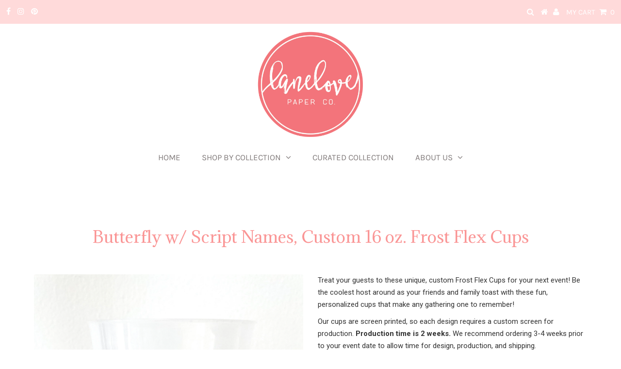

--- FILE ---
content_type: text/html; charset=utf-8
request_url: https://lanelovepaperco.com/collections/custom-cups/products/butterfly-w-script-names-custom-14-oz-frost-flex-cups
body_size: 20261
content:
<!DOCTYPE html>
<!--[if lt IE 7 ]><html class="ie ie6" lang="en"> <![endif]-->
<!--[if IE 7 ]><html class="ie ie7" lang="en"> <![endif]-->
<!--[if IE 8 ]><html class="ie ie8" lang="en"> <![endif]-->
<!--[if (gte IE 9)|!(IE)]><!--><html lang="en" class="no-js"> <!--<![endif]-->
<head>
<meta name="google-site-verification" content="esKabHQYLpGMbIQNWILSWNHws1DWfkxpgp2TjsffWmE" />
  <meta charset="utf-8" />
  

<meta property="og:type" content="product">
<meta property="og:title" content="Butterfly w/ Script Names, Custom 16 oz. Frost Flex Cups">
<meta property="og:url" content="https://lanelovepaperco.com/products/butterfly-w-script-names-custom-14-oz-frost-flex-cups">
<meta property="og:description" content="Treat your guests to these unique, custom Frost Flex Cups for your next event! Be the coolest host around as your friends and family toast with these fun, personalized cups that make any gathering one to remember!
Our cups are screen printed, so each design requires a custom screen for production. Production time is 2 weeks. We recommend ordering 3-4 weeks prior to your event date to allow time for design, production, and shipping.
Cups can be printed with your initials and date, in your choice of ink color.
• 4.5&quot; tall, 3.2&quot; wide at top
• 13.8oz flush fill volume
• BPA free, recyclable
• Shatterproof, top rack dishwasher safe
 ">

<meta property="og:image" content="http://lanelovepaperco.com/cdn/shop/products/IMG_2873_grande.jpg?v=1677520663">
<meta property="og:image:secure_url" content="https://lanelovepaperco.com/cdn/shop/products/IMG_2873_grande.jpg?v=1677520663">

<meta property="og:image" content="http://lanelovepaperco.com/cdn/shop/products/InkColors_grande.png?v=1677520329">
<meta property="og:image:secure_url" content="https://lanelovepaperco.com/cdn/shop/products/InkColors_grande.png?v=1677520329">

<meta property="og:price:amount" content="125.00">
<meta property="og:price:currency" content="USD">

<meta property="og:site_name" content="LaneLove Paper Co.">



<meta name="twitter:card" content="summary">


<meta name="twitter:site" content="@">


<meta name="twitter:title" content="Butterfly w/ Script Names, Custom 16 oz. Frost Flex Cups">
<meta name="twitter:description" content="Treat your guests to these unique, custom Frost Flex Cups for your next event! Be the coolest host around as your friends and family toast with these fun, personalized cups that make any gathering one">
<meta name="twitter:image" content="https://lanelovepaperco.com/cdn/shop/products/IMG_2873_large.jpg?v=1677520663">
<meta name="twitter:image:width" content="480">
<meta name="twitter:image:height" content="480">

  <!-- Basic Page Needs
================================================== -->

  <title>
    Butterfly w/ Script Names, Custom 16 oz. Frost Flex Cups &ndash; LaneLove Paper Co.
  </title>
  
  <meta name="description" content="Treat your guests to these unique, custom Frost Flex Cups for your next event! Be the coolest host around as your friends and family toast with these fun, personalized cups that make any gathering one to remember! Our cups are screen printed, so each design requires a custom screen for production. Production time is 2 " />
  
  <link rel="canonical" href="https://lanelovepaperco.com/products/butterfly-w-script-names-custom-14-oz-frost-flex-cups" />

  <!-- CSS
================================================== -->

  <link href="//lanelovepaperco.com/cdn/shop/t/2/assets/stylesheet.css?v=170010559289396432371759259561" rel="stylesheet" type="text/css" media="all" />
  <link href="//lanelovepaperco.com/cdn/shop/t/2/assets/queries.css?v=149337107151839724161585792173" rel="stylesheet" type="text/css" media="all" />

  <!-- JS
================================================== -->

  <script src="//ajax.googleapis.com/ajax/libs/jquery/2.2.3/jquery.min.js" type="text/javascript"></script>
  <script src="//lanelovepaperco.com/cdn/shop/t/2/assets/eventemitter3.min.js?v=27939738353326123541585792153" type="text/javascript"></script>

  <script src="//lanelovepaperco.com/cdn/shop/t/2/assets/theme.js?v=126789098565044432221704076190" type="text/javascript"></script>
  <script src="//lanelovepaperco.com/cdn/shopifycloud/storefront/assets/themes_support/option_selection-b017cd28.js" type="text/javascript"></script>

  <!--[if lt IE 9]>
<script src="//html5shim.googlecode.com/svn/trunk/html5.js"></script>
<![endif]-->

  <meta name="viewport" content="width=device-width, initial-scale=1, maximum-scale=1">

  

  
  <script>window.performance && window.performance.mark && window.performance.mark('shopify.content_for_header.start');</script><meta id="shopify-digital-wallet" name="shopify-digital-wallet" content="/24778965044/digital_wallets/dialog">
<meta name="shopify-checkout-api-token" content="6a99a9893d8707c1b9a9dfe81cc89e66">
<link rel="alternate" type="application/json+oembed" href="https://lanelovepaperco.com/products/butterfly-w-script-names-custom-14-oz-frost-flex-cups.oembed">
<script async="async" src="/checkouts/internal/preloads.js?locale=en-US"></script>
<link rel="preconnect" href="https://shop.app" crossorigin="anonymous">
<script async="async" src="https://shop.app/checkouts/internal/preloads.js?locale=en-US&shop_id=24778965044" crossorigin="anonymous"></script>
<script id="apple-pay-shop-capabilities" type="application/json">{"shopId":24778965044,"countryCode":"US","currencyCode":"USD","merchantCapabilities":["supports3DS"],"merchantId":"gid:\/\/shopify\/Shop\/24778965044","merchantName":"LaneLove Paper Co.","requiredBillingContactFields":["postalAddress","email"],"requiredShippingContactFields":["postalAddress","email"],"shippingType":"shipping","supportedNetworks":["visa","masterCard","amex","discover","elo","jcb"],"total":{"type":"pending","label":"LaneLove Paper Co.","amount":"1.00"},"shopifyPaymentsEnabled":true,"supportsSubscriptions":true}</script>
<script id="shopify-features" type="application/json">{"accessToken":"6a99a9893d8707c1b9a9dfe81cc89e66","betas":["rich-media-storefront-analytics"],"domain":"lanelovepaperco.com","predictiveSearch":true,"shopId":24778965044,"locale":"en"}</script>
<script>var Shopify = Shopify || {};
Shopify.shop = "lanelove-paper-co.myshopify.com";
Shopify.locale = "en";
Shopify.currency = {"active":"USD","rate":"1.0"};
Shopify.country = "US";
Shopify.theme = {"name":"Testament","id":80569598004,"schema_name":"Testament","schema_version":"7.0","theme_store_id":623,"role":"main"};
Shopify.theme.handle = "null";
Shopify.theme.style = {"id":null,"handle":null};
Shopify.cdnHost = "lanelovepaperco.com/cdn";
Shopify.routes = Shopify.routes || {};
Shopify.routes.root = "/";</script>
<script type="module">!function(o){(o.Shopify=o.Shopify||{}).modules=!0}(window);</script>
<script>!function(o){function n(){var o=[];function n(){o.push(Array.prototype.slice.apply(arguments))}return n.q=o,n}var t=o.Shopify=o.Shopify||{};t.loadFeatures=n(),t.autoloadFeatures=n()}(window);</script>
<script>
  window.ShopifyPay = window.ShopifyPay || {};
  window.ShopifyPay.apiHost = "shop.app\/pay";
  window.ShopifyPay.redirectState = null;
</script>
<script id="shop-js-analytics" type="application/json">{"pageType":"product"}</script>
<script defer="defer" async type="module" src="//lanelovepaperco.com/cdn/shopifycloud/shop-js/modules/v2/client.init-shop-cart-sync_DRRuZ9Jb.en.esm.js"></script>
<script defer="defer" async type="module" src="//lanelovepaperco.com/cdn/shopifycloud/shop-js/modules/v2/chunk.common_Bq80O0pE.esm.js"></script>
<script type="module">
  await import("//lanelovepaperco.com/cdn/shopifycloud/shop-js/modules/v2/client.init-shop-cart-sync_DRRuZ9Jb.en.esm.js");
await import("//lanelovepaperco.com/cdn/shopifycloud/shop-js/modules/v2/chunk.common_Bq80O0pE.esm.js");

  window.Shopify.SignInWithShop?.initShopCartSync?.({"fedCMEnabled":true,"windoidEnabled":true});

</script>
<script>
  window.Shopify = window.Shopify || {};
  if (!window.Shopify.featureAssets) window.Shopify.featureAssets = {};
  window.Shopify.featureAssets['shop-js'] = {"shop-cart-sync":["modules/v2/client.shop-cart-sync_CY6GlUyO.en.esm.js","modules/v2/chunk.common_Bq80O0pE.esm.js"],"init-fed-cm":["modules/v2/client.init-fed-cm_rCPA2mwL.en.esm.js","modules/v2/chunk.common_Bq80O0pE.esm.js"],"shop-button":["modules/v2/client.shop-button_BbiiMs1V.en.esm.js","modules/v2/chunk.common_Bq80O0pE.esm.js"],"init-windoid":["modules/v2/client.init-windoid_CeH2ldPv.en.esm.js","modules/v2/chunk.common_Bq80O0pE.esm.js"],"init-shop-cart-sync":["modules/v2/client.init-shop-cart-sync_DRRuZ9Jb.en.esm.js","modules/v2/chunk.common_Bq80O0pE.esm.js"],"shop-cash-offers":["modules/v2/client.shop-cash-offers_DA_Qgce8.en.esm.js","modules/v2/chunk.common_Bq80O0pE.esm.js","modules/v2/chunk.modal_OrVZAp2A.esm.js"],"init-shop-email-lookup-coordinator":["modules/v2/client.init-shop-email-lookup-coordinator_Boi2XQpp.en.esm.js","modules/v2/chunk.common_Bq80O0pE.esm.js"],"shop-toast-manager":["modules/v2/client.shop-toast-manager_DFZ6KygB.en.esm.js","modules/v2/chunk.common_Bq80O0pE.esm.js"],"avatar":["modules/v2/client.avatar_BTnouDA3.en.esm.js"],"pay-button":["modules/v2/client.pay-button_Dggf_qxG.en.esm.js","modules/v2/chunk.common_Bq80O0pE.esm.js"],"init-customer-accounts-sign-up":["modules/v2/client.init-customer-accounts-sign-up_DBLY8aTL.en.esm.js","modules/v2/client.shop-login-button_DXWcN-dk.en.esm.js","modules/v2/chunk.common_Bq80O0pE.esm.js","modules/v2/chunk.modal_OrVZAp2A.esm.js"],"shop-login-button":["modules/v2/client.shop-login-button_DXWcN-dk.en.esm.js","modules/v2/chunk.common_Bq80O0pE.esm.js","modules/v2/chunk.modal_OrVZAp2A.esm.js"],"init-shop-for-new-customer-accounts":["modules/v2/client.init-shop-for-new-customer-accounts_C4srtWVy.en.esm.js","modules/v2/client.shop-login-button_DXWcN-dk.en.esm.js","modules/v2/chunk.common_Bq80O0pE.esm.js","modules/v2/chunk.modal_OrVZAp2A.esm.js"],"init-customer-accounts":["modules/v2/client.init-customer-accounts_B87wJPkU.en.esm.js","modules/v2/client.shop-login-button_DXWcN-dk.en.esm.js","modules/v2/chunk.common_Bq80O0pE.esm.js","modules/v2/chunk.modal_OrVZAp2A.esm.js"],"shop-follow-button":["modules/v2/client.shop-follow-button_73Y7kLC8.en.esm.js","modules/v2/chunk.common_Bq80O0pE.esm.js","modules/v2/chunk.modal_OrVZAp2A.esm.js"],"checkout-modal":["modules/v2/client.checkout-modal_cwDmpVG-.en.esm.js","modules/v2/chunk.common_Bq80O0pE.esm.js","modules/v2/chunk.modal_OrVZAp2A.esm.js"],"lead-capture":["modules/v2/client.lead-capture_BhKPkfCX.en.esm.js","modules/v2/chunk.common_Bq80O0pE.esm.js","modules/v2/chunk.modal_OrVZAp2A.esm.js"],"shop-login":["modules/v2/client.shop-login_DUQNAY7C.en.esm.js","modules/v2/chunk.common_Bq80O0pE.esm.js","modules/v2/chunk.modal_OrVZAp2A.esm.js"],"payment-terms":["modules/v2/client.payment-terms_vFzUuRO4.en.esm.js","modules/v2/chunk.common_Bq80O0pE.esm.js","modules/v2/chunk.modal_OrVZAp2A.esm.js"]};
</script>
<script>(function() {
  var isLoaded = false;
  function asyncLoad() {
    if (isLoaded) return;
    isLoaded = true;
    var urls = ["https:\/\/d1639lhkj5l89m.cloudfront.net\/js\/storefront\/uppromote.js?shop=lanelove-paper-co.myshopify.com"];
    for (var i = 0; i < urls.length; i++) {
      var s = document.createElement('script');
      s.type = 'text/javascript';
      s.async = true;
      s.src = urls[i];
      var x = document.getElementsByTagName('script')[0];
      x.parentNode.insertBefore(s, x);
    }
  };
  if(window.attachEvent) {
    window.attachEvent('onload', asyncLoad);
  } else {
    window.addEventListener('load', asyncLoad, false);
  }
})();</script>
<script id="__st">var __st={"a":24778965044,"offset":-21600,"reqid":"0dd93a05-57c7-489e-a36c-539113f41006-1763581815","pageurl":"lanelovepaperco.com\/collections\/custom-cups\/products\/butterfly-w-script-names-custom-14-oz-frost-flex-cups","u":"b9334ec402e0","p":"product","rtyp":"product","rid":7456381796544};</script>
<script>window.ShopifyPaypalV4VisibilityTracking = true;</script>
<script id="captcha-bootstrap">!function(){'use strict';const t='contact',e='account',n='new_comment',o=[[t,t],['blogs',n],['comments',n],[t,'customer']],c=[[e,'customer_login'],[e,'guest_login'],[e,'recover_customer_password'],[e,'create_customer']],r=t=>t.map((([t,e])=>`form[action*='/${t}']:not([data-nocaptcha='true']) input[name='form_type'][value='${e}']`)).join(','),a=t=>()=>t?[...document.querySelectorAll(t)].map((t=>t.form)):[];function s(){const t=[...o],e=r(t);return a(e)}const i='password',u='form_key',d=['recaptcha-v3-token','g-recaptcha-response','h-captcha-response',i],f=()=>{try{return window.sessionStorage}catch{return}},m='__shopify_v',_=t=>t.elements[u];function p(t,e,n=!1){try{const o=window.sessionStorage,c=JSON.parse(o.getItem(e)),{data:r}=function(t){const{data:e,action:n}=t;return t[m]||n?{data:e,action:n}:{data:t,action:n}}(c);for(const[e,n]of Object.entries(r))t.elements[e]&&(t.elements[e].value=n);n&&o.removeItem(e)}catch(o){console.error('form repopulation failed',{error:o})}}const l='form_type',E='cptcha';function T(t){t.dataset[E]=!0}const w=window,h=w.document,L='Shopify',v='ce_forms',y='captcha';let A=!1;((t,e)=>{const n=(g='f06e6c50-85a8-45c8-87d0-21a2b65856fe',I='https://cdn.shopify.com/shopifycloud/storefront-forms-hcaptcha/ce_storefront_forms_captcha_hcaptcha.v1.5.2.iife.js',D={infoText:'Protected by hCaptcha',privacyText:'Privacy',termsText:'Terms'},(t,e,n)=>{const o=w[L][v],c=o.bindForm;if(c)return c(t,g,e,D).then(n);var r;o.q.push([[t,g,e,D],n]),r=I,A||(h.body.append(Object.assign(h.createElement('script'),{id:'captcha-provider',async:!0,src:r})),A=!0)});var g,I,D;w[L]=w[L]||{},w[L][v]=w[L][v]||{},w[L][v].q=[],w[L][y]=w[L][y]||{},w[L][y].protect=function(t,e){n(t,void 0,e),T(t)},Object.freeze(w[L][y]),function(t,e,n,w,h,L){const[v,y,A,g]=function(t,e,n){const i=e?o:[],u=t?c:[],d=[...i,...u],f=r(d),m=r(i),_=r(d.filter((([t,e])=>n.includes(e))));return[a(f),a(m),a(_),s()]}(w,h,L),I=t=>{const e=t.target;return e instanceof HTMLFormElement?e:e&&e.form},D=t=>v().includes(t);t.addEventListener('submit',(t=>{const e=I(t);if(!e)return;const n=D(e)&&!e.dataset.hcaptchaBound&&!e.dataset.recaptchaBound,o=_(e),c=g().includes(e)&&(!o||!o.value);(n||c)&&t.preventDefault(),c&&!n&&(function(t){try{if(!f())return;!function(t){const e=f();if(!e)return;const n=_(t);if(!n)return;const o=n.value;o&&e.removeItem(o)}(t);const e=Array.from(Array(32),(()=>Math.random().toString(36)[2])).join('');!function(t,e){_(t)||t.append(Object.assign(document.createElement('input'),{type:'hidden',name:u})),t.elements[u].value=e}(t,e),function(t,e){const n=f();if(!n)return;const o=[...t.querySelectorAll(`input[type='${i}']`)].map((({name:t})=>t)),c=[...d,...o],r={};for(const[a,s]of new FormData(t).entries())c.includes(a)||(r[a]=s);n.setItem(e,JSON.stringify({[m]:1,action:t.action,data:r}))}(t,e)}catch(e){console.error('failed to persist form',e)}}(e),e.submit())}));const S=(t,e)=>{t&&!t.dataset[E]&&(n(t,e.some((e=>e===t))),T(t))};for(const o of['focusin','change'])t.addEventListener(o,(t=>{const e=I(t);D(e)&&S(e,y())}));const B=e.get('form_key'),M=e.get(l),P=B&&M;t.addEventListener('DOMContentLoaded',(()=>{const t=y();if(P)for(const e of t)e.elements[l].value===M&&p(e,B);[...new Set([...A(),...v().filter((t=>'true'===t.dataset.shopifyCaptcha))])].forEach((e=>S(e,t)))}))}(h,new URLSearchParams(w.location.search),n,t,e,['guest_login'])})(!0,!0)}();</script>
<script integrity="sha256-52AcMU7V7pcBOXWImdc/TAGTFKeNjmkeM1Pvks/DTgc=" data-source-attribution="shopify.loadfeatures" defer="defer" src="//lanelovepaperco.com/cdn/shopifycloud/storefront/assets/storefront/load_feature-81c60534.js" crossorigin="anonymous"></script>
<script crossorigin="anonymous" defer="defer" src="//lanelovepaperco.com/cdn/shopifycloud/storefront/assets/shopify_pay/storefront-65b4c6d7.js?v=20250812"></script>
<script data-source-attribution="shopify.dynamic_checkout.dynamic.init">var Shopify=Shopify||{};Shopify.PaymentButton=Shopify.PaymentButton||{isStorefrontPortableWallets:!0,init:function(){window.Shopify.PaymentButton.init=function(){};var t=document.createElement("script");t.src="https://lanelovepaperco.com/cdn/shopifycloud/portable-wallets/latest/portable-wallets.en.js",t.type="module",document.head.appendChild(t)}};
</script>
<script data-source-attribution="shopify.dynamic_checkout.buyer_consent">
  function portableWalletsHideBuyerConsent(e){var t=document.getElementById("shopify-buyer-consent"),n=document.getElementById("shopify-subscription-policy-button");t&&n&&(t.classList.add("hidden"),t.setAttribute("aria-hidden","true"),n.removeEventListener("click",e))}function portableWalletsShowBuyerConsent(e){var t=document.getElementById("shopify-buyer-consent"),n=document.getElementById("shopify-subscription-policy-button");t&&n&&(t.classList.remove("hidden"),t.removeAttribute("aria-hidden"),n.addEventListener("click",e))}window.Shopify?.PaymentButton&&(window.Shopify.PaymentButton.hideBuyerConsent=portableWalletsHideBuyerConsent,window.Shopify.PaymentButton.showBuyerConsent=portableWalletsShowBuyerConsent);
</script>
<script data-source-attribution="shopify.dynamic_checkout.cart.bootstrap">document.addEventListener("DOMContentLoaded",(function(){function t(){return document.querySelector("shopify-accelerated-checkout-cart, shopify-accelerated-checkout")}if(t())Shopify.PaymentButton.init();else{new MutationObserver((function(e,n){t()&&(Shopify.PaymentButton.init(),n.disconnect())})).observe(document.body,{childList:!0,subtree:!0})}}));
</script>
<link id="shopify-accelerated-checkout-styles" rel="stylesheet" media="screen" href="https://lanelovepaperco.com/cdn/shopifycloud/portable-wallets/latest/accelerated-checkout-backwards-compat.css" crossorigin="anonymous">
<style id="shopify-accelerated-checkout-cart">
        #shopify-buyer-consent {
  margin-top: 1em;
  display: inline-block;
  width: 100%;
}

#shopify-buyer-consent.hidden {
  display: none;
}

#shopify-subscription-policy-button {
  background: none;
  border: none;
  padding: 0;
  text-decoration: underline;
  font-size: inherit;
  cursor: pointer;
}

#shopify-subscription-policy-button::before {
  box-shadow: none;
}

      </style>

<script>window.performance && window.performance.mark && window.performance.mark('shopify.content_for_header.end');</script>
  <script type="text/javascript">
    new WOW().init();
  </script>
  
<link href="//lanelovepaperco.com/cdn/shop/t/2/assets/sectionhub.scss.css?v=136316051803931611701759259559" rel="stylesheet" type="text/css" media="all" /> 

<script>window.__pagefly_analytics_settings__={"acceptTracking":true};</script>
<link href="//lanelovepaperco.com/cdn/shop/t/2/assets/shopstorm-apps.scss.css?v=184408123644785742371623451638" rel="stylesheet" type="text/css" media="all" />
  <script async src="https://cdn.productcustomizer.com/storefront/production-product-customizer-v2.js?shop=lanelove-paper-co.myshopify.com" type="text/javascript"></script>
 

<!-- BEGIN app block: shopify://apps/pagefly-page-builder/blocks/app-embed/83e179f7-59a0-4589-8c66-c0dddf959200 -->

<!-- BEGIN app snippet: pagefly-cro-ab-testing-main -->







<script>
  ;(function () {
    const url = new URL(window.location)
    const viewParam = url.searchParams.get('view')
    if (viewParam && viewParam.includes('variant-pf-')) {
      url.searchParams.set('pf_v', viewParam)
      url.searchParams.delete('view')
      window.history.replaceState({}, '', url)
    }
  })()
</script>



<script type='module'>
  
  window.PAGEFLY_CRO = window.PAGEFLY_CRO || {}

  window.PAGEFLY_CRO['data_debug'] = {
    original_template_suffix: "pagefly.c6a149c3",
    allow_ab_test: false,
    ab_test_start_time: 0,
    ab_test_end_time: 0,
    today_date_time: 1763581816000,
  }
  window.PAGEFLY_CRO['GA4'] = { enabled: false}
</script>

<!-- END app snippet -->








  <script src='https://cdn.shopify.com/extensions/019a7b82-2e4a-70f5-8165-db35ee963743/pagefly-194/assets/pagefly-helper.js' defer='defer'></script>

  <script src='https://cdn.shopify.com/extensions/019a7b82-2e4a-70f5-8165-db35ee963743/pagefly-194/assets/pagefly-general-helper.js' defer='defer'></script>

  <script src='https://cdn.shopify.com/extensions/019a7b82-2e4a-70f5-8165-db35ee963743/pagefly-194/assets/pagefly-snap-slider.js' defer='defer'></script>

  <script src='https://cdn.shopify.com/extensions/019a7b82-2e4a-70f5-8165-db35ee963743/pagefly-194/assets/pagefly-slideshow-v3.js' defer='defer'></script>

  <script src='https://cdn.shopify.com/extensions/019a7b82-2e4a-70f5-8165-db35ee963743/pagefly-194/assets/pagefly-slideshow-v4.js' defer='defer'></script>

  <script src='https://cdn.shopify.com/extensions/019a7b82-2e4a-70f5-8165-db35ee963743/pagefly-194/assets/pagefly-glider.js' defer='defer'></script>

  <script src='https://cdn.shopify.com/extensions/019a7b82-2e4a-70f5-8165-db35ee963743/pagefly-194/assets/pagefly-slideshow-v1-v2.js' defer='defer'></script>

  <script src='https://cdn.shopify.com/extensions/019a7b82-2e4a-70f5-8165-db35ee963743/pagefly-194/assets/pagefly-product-media.js' defer='defer'></script>

  <script src='https://cdn.shopify.com/extensions/019a7b82-2e4a-70f5-8165-db35ee963743/pagefly-194/assets/pagefly-product.js' defer='defer'></script>


<script id='pagefly-helper-data' type='application/json'>
  {
    "page_optimization": {
      "assets_prefetching": false
    },
    "elements_asset_mapper": {
      "Accordion": "https://cdn.shopify.com/extensions/019a7b82-2e4a-70f5-8165-db35ee963743/pagefly-194/assets/pagefly-accordion.js",
      "Accordion3": "https://cdn.shopify.com/extensions/019a7b82-2e4a-70f5-8165-db35ee963743/pagefly-194/assets/pagefly-accordion3.js",
      "CountDown": "https://cdn.shopify.com/extensions/019a7b82-2e4a-70f5-8165-db35ee963743/pagefly-194/assets/pagefly-countdown.js",
      "GMap1": "https://cdn.shopify.com/extensions/019a7b82-2e4a-70f5-8165-db35ee963743/pagefly-194/assets/pagefly-gmap.js",
      "GMap2": "https://cdn.shopify.com/extensions/019a7b82-2e4a-70f5-8165-db35ee963743/pagefly-194/assets/pagefly-gmap.js",
      "GMapBasicV2": "https://cdn.shopify.com/extensions/019a7b82-2e4a-70f5-8165-db35ee963743/pagefly-194/assets/pagefly-gmap.js",
      "GMapAdvancedV2": "https://cdn.shopify.com/extensions/019a7b82-2e4a-70f5-8165-db35ee963743/pagefly-194/assets/pagefly-gmap.js",
      "HTML.Video": "https://cdn.shopify.com/extensions/019a7b82-2e4a-70f5-8165-db35ee963743/pagefly-194/assets/pagefly-htmlvideo.js",
      "HTML.Video2": "https://cdn.shopify.com/extensions/019a7b82-2e4a-70f5-8165-db35ee963743/pagefly-194/assets/pagefly-htmlvideo2.js",
      "HTML.Video3": "https://cdn.shopify.com/extensions/019a7b82-2e4a-70f5-8165-db35ee963743/pagefly-194/assets/pagefly-htmlvideo2.js",
      "BackgroundVideo": "https://cdn.shopify.com/extensions/019a7b82-2e4a-70f5-8165-db35ee963743/pagefly-194/assets/pagefly-htmlvideo2.js",
      "Instagram": "https://cdn.shopify.com/extensions/019a7b82-2e4a-70f5-8165-db35ee963743/pagefly-194/assets/pagefly-instagram.js",
      "Instagram2": "https://cdn.shopify.com/extensions/019a7b82-2e4a-70f5-8165-db35ee963743/pagefly-194/assets/pagefly-instagram.js",
      "Insta3": "https://cdn.shopify.com/extensions/019a7b82-2e4a-70f5-8165-db35ee963743/pagefly-194/assets/pagefly-instagram3.js",
      "Tabs": "https://cdn.shopify.com/extensions/019a7b82-2e4a-70f5-8165-db35ee963743/pagefly-194/assets/pagefly-tab.js",
      "Tabs3": "https://cdn.shopify.com/extensions/019a7b82-2e4a-70f5-8165-db35ee963743/pagefly-194/assets/pagefly-tab3.js",
      "ProductBox": "https://cdn.shopify.com/extensions/019a7b82-2e4a-70f5-8165-db35ee963743/pagefly-194/assets/pagefly-cart.js",
      "FBPageBox2": "https://cdn.shopify.com/extensions/019a7b82-2e4a-70f5-8165-db35ee963743/pagefly-194/assets/pagefly-facebook.js",
      "FBLikeButton2": "https://cdn.shopify.com/extensions/019a7b82-2e4a-70f5-8165-db35ee963743/pagefly-194/assets/pagefly-facebook.js",
      "TwitterFeed2": "https://cdn.shopify.com/extensions/019a7b82-2e4a-70f5-8165-db35ee963743/pagefly-194/assets/pagefly-twitter.js",
      "Paragraph4": "https://cdn.shopify.com/extensions/019a7b82-2e4a-70f5-8165-db35ee963743/pagefly-194/assets/pagefly-paragraph4.js",

      "AliReviews": "https://cdn.shopify.com/extensions/019a7b82-2e4a-70f5-8165-db35ee963743/pagefly-194/assets/pagefly-3rd-elements.js",
      "BackInStock": "https://cdn.shopify.com/extensions/019a7b82-2e4a-70f5-8165-db35ee963743/pagefly-194/assets/pagefly-3rd-elements.js",
      "GloboBackInStock": "https://cdn.shopify.com/extensions/019a7b82-2e4a-70f5-8165-db35ee963743/pagefly-194/assets/pagefly-3rd-elements.js",
      "GrowaveWishlist": "https://cdn.shopify.com/extensions/019a7b82-2e4a-70f5-8165-db35ee963743/pagefly-194/assets/pagefly-3rd-elements.js",
      "InfiniteOptionsShopPad": "https://cdn.shopify.com/extensions/019a7b82-2e4a-70f5-8165-db35ee963743/pagefly-194/assets/pagefly-3rd-elements.js",
      "InkybayProductPersonalizer": "https://cdn.shopify.com/extensions/019a7b82-2e4a-70f5-8165-db35ee963743/pagefly-194/assets/pagefly-3rd-elements.js",
      "LimeSpot": "https://cdn.shopify.com/extensions/019a7b82-2e4a-70f5-8165-db35ee963743/pagefly-194/assets/pagefly-3rd-elements.js",
      "Loox": "https://cdn.shopify.com/extensions/019a7b82-2e4a-70f5-8165-db35ee963743/pagefly-194/assets/pagefly-3rd-elements.js",
      "Opinew": "https://cdn.shopify.com/extensions/019a7b82-2e4a-70f5-8165-db35ee963743/pagefly-194/assets/pagefly-3rd-elements.js",
      "Powr": "https://cdn.shopify.com/extensions/019a7b82-2e4a-70f5-8165-db35ee963743/pagefly-194/assets/pagefly-3rd-elements.js",
      "ProductReviews": "https://cdn.shopify.com/extensions/019a7b82-2e4a-70f5-8165-db35ee963743/pagefly-194/assets/pagefly-3rd-elements.js",
      "PushOwl": "https://cdn.shopify.com/extensions/019a7b82-2e4a-70f5-8165-db35ee963743/pagefly-194/assets/pagefly-3rd-elements.js",
      "ReCharge": "https://cdn.shopify.com/extensions/019a7b82-2e4a-70f5-8165-db35ee963743/pagefly-194/assets/pagefly-3rd-elements.js",
      "Rivyo": "https://cdn.shopify.com/extensions/019a7b82-2e4a-70f5-8165-db35ee963743/pagefly-194/assets/pagefly-3rd-elements.js",
      "TrackingMore": "https://cdn.shopify.com/extensions/019a7b82-2e4a-70f5-8165-db35ee963743/pagefly-194/assets/pagefly-3rd-elements.js",
      "Vitals": "https://cdn.shopify.com/extensions/019a7b82-2e4a-70f5-8165-db35ee963743/pagefly-194/assets/pagefly-3rd-elements.js",
      "Wiser": "https://cdn.shopify.com/extensions/019a7b82-2e4a-70f5-8165-db35ee963743/pagefly-194/assets/pagefly-3rd-elements.js"
    },
    "custom_elements_mapper": {
      "pf-click-action-element": "https://cdn.shopify.com/extensions/019a7b82-2e4a-70f5-8165-db35ee963743/pagefly-194/assets/pagefly-click-action-element.js",
      "pf-dialog-element": "https://cdn.shopify.com/extensions/019a7b82-2e4a-70f5-8165-db35ee963743/pagefly-194/assets/pagefly-dialog-element.js"
    }
  }
</script>


<!-- END app block --><!-- BEGIN app block: shopify://apps/zepto-product-personalizer/blocks/product_personalizer_main/7411210d-7b32-4c09-9455-e129e3be4729 --><!-- BEGIN app snippet: product-personalizer -->



  
 
 

<!-- END app snippet -->
<!-- BEGIN app snippet: zepto_common --><script>
var pplr_cart = {"note":null,"attributes":{},"original_total_price":0,"total_price":0,"total_discount":0,"total_weight":0.0,"item_count":0,"items":[],"requires_shipping":false,"currency":"USD","items_subtotal_price":0,"cart_level_discount_applications":[],"checkout_charge_amount":0};
var pplr_shop_currency = "USD";
var pplr_enabled_currencies_size = 1;
var pplr_money_formate = "${{amount}}";
var pplr_manual_theme_selector=["CartCount span:first","tr:has([name*=updates])","tr img:first",".line-item__title",".cart__item--price .cart__price",".grid__item.one-half.text-right",".pplr_item_remove",".ajaxcart__qty",".header__cart-price-bubble span[data-cart-price-bubble]","form[action*=cart] [name=checkout]","Click To View Image","1","Discount Code \u003cstrong\u003e{{ code }}\u003c\/strong\u003e is invalid","Discount code","Apply","#pplr_D_class","Subtotal","Shipping","\u003cstrong\u003eEST. Total\u003c\/strong\u003e"];
</script>
<script defer src="//cdn-zeptoapps.com/product-personalizer/pplr_common.js?v=19" ></script><!-- END app snippet -->

<!-- END app block --><link href="https://monorail-edge.shopifysvc.com" rel="dns-prefetch">
<script>(function(){if ("sendBeacon" in navigator && "performance" in window) {try {var session_token_from_headers = performance.getEntriesByType('navigation')[0].serverTiming.find(x => x.name == '_s').description;} catch {var session_token_from_headers = undefined;}var session_cookie_matches = document.cookie.match(/_shopify_s=([^;]*)/);var session_token_from_cookie = session_cookie_matches && session_cookie_matches.length === 2 ? session_cookie_matches[1] : "";var session_token = session_token_from_headers || session_token_from_cookie || "";function handle_abandonment_event(e) {var entries = performance.getEntries().filter(function(entry) {return /monorail-edge.shopifysvc.com/.test(entry.name);});if (!window.abandonment_tracked && entries.length === 0) {window.abandonment_tracked = true;var currentMs = Date.now();var navigation_start = performance.timing.navigationStart;var payload = {shop_id: 24778965044,url: window.location.href,navigation_start,duration: currentMs - navigation_start,session_token,page_type: "product"};window.navigator.sendBeacon("https://monorail-edge.shopifysvc.com/v1/produce", JSON.stringify({schema_id: "online_store_buyer_site_abandonment/1.1",payload: payload,metadata: {event_created_at_ms: currentMs,event_sent_at_ms: currentMs}}));}}window.addEventListener('pagehide', handle_abandonment_event);}}());</script>
<script id="web-pixels-manager-setup">(function e(e,d,r,n,o){if(void 0===o&&(o={}),!Boolean(null===(a=null===(i=window.Shopify)||void 0===i?void 0:i.analytics)||void 0===a?void 0:a.replayQueue)){var i,a;window.Shopify=window.Shopify||{};var t=window.Shopify;t.analytics=t.analytics||{};var s=t.analytics;s.replayQueue=[],s.publish=function(e,d,r){return s.replayQueue.push([e,d,r]),!0};try{self.performance.mark("wpm:start")}catch(e){}var l=function(){var e={modern:/Edge?\/(1{2}[4-9]|1[2-9]\d|[2-9]\d{2}|\d{4,})\.\d+(\.\d+|)|Firefox\/(1{2}[4-9]|1[2-9]\d|[2-9]\d{2}|\d{4,})\.\d+(\.\d+|)|Chrom(ium|e)\/(9{2}|\d{3,})\.\d+(\.\d+|)|(Maci|X1{2}).+ Version\/(15\.\d+|(1[6-9]|[2-9]\d|\d{3,})\.\d+)([,.]\d+|)( \(\w+\)|)( Mobile\/\w+|) Safari\/|Chrome.+OPR\/(9{2}|\d{3,})\.\d+\.\d+|(CPU[ +]OS|iPhone[ +]OS|CPU[ +]iPhone|CPU IPhone OS|CPU iPad OS)[ +]+(15[._]\d+|(1[6-9]|[2-9]\d|\d{3,})[._]\d+)([._]\d+|)|Android:?[ /-](13[3-9]|1[4-9]\d|[2-9]\d{2}|\d{4,})(\.\d+|)(\.\d+|)|Android.+Firefox\/(13[5-9]|1[4-9]\d|[2-9]\d{2}|\d{4,})\.\d+(\.\d+|)|Android.+Chrom(ium|e)\/(13[3-9]|1[4-9]\d|[2-9]\d{2}|\d{4,})\.\d+(\.\d+|)|SamsungBrowser\/([2-9]\d|\d{3,})\.\d+/,legacy:/Edge?\/(1[6-9]|[2-9]\d|\d{3,})\.\d+(\.\d+|)|Firefox\/(5[4-9]|[6-9]\d|\d{3,})\.\d+(\.\d+|)|Chrom(ium|e)\/(5[1-9]|[6-9]\d|\d{3,})\.\d+(\.\d+|)([\d.]+$|.*Safari\/(?![\d.]+ Edge\/[\d.]+$))|(Maci|X1{2}).+ Version\/(10\.\d+|(1[1-9]|[2-9]\d|\d{3,})\.\d+)([,.]\d+|)( \(\w+\)|)( Mobile\/\w+|) Safari\/|Chrome.+OPR\/(3[89]|[4-9]\d|\d{3,})\.\d+\.\d+|(CPU[ +]OS|iPhone[ +]OS|CPU[ +]iPhone|CPU IPhone OS|CPU iPad OS)[ +]+(10[._]\d+|(1[1-9]|[2-9]\d|\d{3,})[._]\d+)([._]\d+|)|Android:?[ /-](13[3-9]|1[4-9]\d|[2-9]\d{2}|\d{4,})(\.\d+|)(\.\d+|)|Mobile Safari.+OPR\/([89]\d|\d{3,})\.\d+\.\d+|Android.+Firefox\/(13[5-9]|1[4-9]\d|[2-9]\d{2}|\d{4,})\.\d+(\.\d+|)|Android.+Chrom(ium|e)\/(13[3-9]|1[4-9]\d|[2-9]\d{2}|\d{4,})\.\d+(\.\d+|)|Android.+(UC? ?Browser|UCWEB|U3)[ /]?(15\.([5-9]|\d{2,})|(1[6-9]|[2-9]\d|\d{3,})\.\d+)\.\d+|SamsungBrowser\/(5\.\d+|([6-9]|\d{2,})\.\d+)|Android.+MQ{2}Browser\/(14(\.(9|\d{2,})|)|(1[5-9]|[2-9]\d|\d{3,})(\.\d+|))(\.\d+|)|K[Aa][Ii]OS\/(3\.\d+|([4-9]|\d{2,})\.\d+)(\.\d+|)/},d=e.modern,r=e.legacy,n=navigator.userAgent;return n.match(d)?"modern":n.match(r)?"legacy":"unknown"}(),u="modern"===l?"modern":"legacy",c=(null!=n?n:{modern:"",legacy:""})[u],f=function(e){return[e.baseUrl,"/wpm","/b",e.hashVersion,"modern"===e.buildTarget?"m":"l",".js"].join("")}({baseUrl:d,hashVersion:r,buildTarget:u}),m=function(e){var d=e.version,r=e.bundleTarget,n=e.surface,o=e.pageUrl,i=e.monorailEndpoint;return{emit:function(e){var a=e.status,t=e.errorMsg,s=(new Date).getTime(),l=JSON.stringify({metadata:{event_sent_at_ms:s},events:[{schema_id:"web_pixels_manager_load/3.1",payload:{version:d,bundle_target:r,page_url:o,status:a,surface:n,error_msg:t},metadata:{event_created_at_ms:s}}]});if(!i)return console&&console.warn&&console.warn("[Web Pixels Manager] No Monorail endpoint provided, skipping logging."),!1;try{return self.navigator.sendBeacon.bind(self.navigator)(i,l)}catch(e){}var u=new XMLHttpRequest;try{return u.open("POST",i,!0),u.setRequestHeader("Content-Type","text/plain"),u.send(l),!0}catch(e){return console&&console.warn&&console.warn("[Web Pixels Manager] Got an unhandled error while logging to Monorail."),!1}}}}({version:r,bundleTarget:l,surface:e.surface,pageUrl:self.location.href,monorailEndpoint:e.monorailEndpoint});try{o.browserTarget=l,function(e){var d=e.src,r=e.async,n=void 0===r||r,o=e.onload,i=e.onerror,a=e.sri,t=e.scriptDataAttributes,s=void 0===t?{}:t,l=document.createElement("script"),u=document.querySelector("head"),c=document.querySelector("body");if(l.async=n,l.src=d,a&&(l.integrity=a,l.crossOrigin="anonymous"),s)for(var f in s)if(Object.prototype.hasOwnProperty.call(s,f))try{l.dataset[f]=s[f]}catch(e){}if(o&&l.addEventListener("load",o),i&&l.addEventListener("error",i),u)u.appendChild(l);else{if(!c)throw new Error("Did not find a head or body element to append the script");c.appendChild(l)}}({src:f,async:!0,onload:function(){if(!function(){var e,d;return Boolean(null===(d=null===(e=window.Shopify)||void 0===e?void 0:e.analytics)||void 0===d?void 0:d.initialized)}()){var d=window.webPixelsManager.init(e)||void 0;if(d){var r=window.Shopify.analytics;r.replayQueue.forEach((function(e){var r=e[0],n=e[1],o=e[2];d.publishCustomEvent(r,n,o)})),r.replayQueue=[],r.publish=d.publishCustomEvent,r.visitor=d.visitor,r.initialized=!0}}},onerror:function(){return m.emit({status:"failed",errorMsg:"".concat(f," has failed to load")})},sri:function(e){var d=/^sha384-[A-Za-z0-9+/=]+$/;return"string"==typeof e&&d.test(e)}(c)?c:"",scriptDataAttributes:o}),m.emit({status:"loading"})}catch(e){m.emit({status:"failed",errorMsg:(null==e?void 0:e.message)||"Unknown error"})}}})({shopId: 24778965044,storefrontBaseUrl: "https://lanelovepaperco.com",extensionsBaseUrl: "https://extensions.shopifycdn.com/cdn/shopifycloud/web-pixels-manager",monorailEndpoint: "https://monorail-edge.shopifysvc.com/unstable/produce_batch",surface: "storefront-renderer",enabledBetaFlags: ["2dca8a86"],webPixelsConfigList: [{"id":"485228736","configuration":"{\"shopId\":\"168680\"}","eventPayloadVersion":"v1","runtimeContext":"STRICT","scriptVersion":"b1c53765fa4d5a5a6c7b7368985b3ff1","type":"APP","apiClientId":2773553,"privacyPurposes":[],"dataSharingAdjustments":{"protectedCustomerApprovalScopes":["read_customer_address","read_customer_email","read_customer_name","read_customer_personal_data","read_customer_phone"]}},{"id":"222429376","configuration":"{\"pixel_id\":\"319800949388388\",\"pixel_type\":\"facebook_pixel\",\"metaapp_system_user_token\":\"-\"}","eventPayloadVersion":"v1","runtimeContext":"OPEN","scriptVersion":"ca16bc87fe92b6042fbaa3acc2fbdaa6","type":"APP","apiClientId":2329312,"privacyPurposes":["ANALYTICS","MARKETING","SALE_OF_DATA"],"dataSharingAdjustments":{"protectedCustomerApprovalScopes":["read_customer_address","read_customer_email","read_customer_name","read_customer_personal_data","read_customer_phone"]}},{"id":"shopify-app-pixel","configuration":"{}","eventPayloadVersion":"v1","runtimeContext":"STRICT","scriptVersion":"0450","apiClientId":"shopify-pixel","type":"APP","privacyPurposes":["ANALYTICS","MARKETING"]},{"id":"shopify-custom-pixel","eventPayloadVersion":"v1","runtimeContext":"LAX","scriptVersion":"0450","apiClientId":"shopify-pixel","type":"CUSTOM","privacyPurposes":["ANALYTICS","MARKETING"]}],isMerchantRequest: false,initData: {"shop":{"name":"LaneLove Paper Co.","paymentSettings":{"currencyCode":"USD"},"myshopifyDomain":"lanelove-paper-co.myshopify.com","countryCode":"US","storefrontUrl":"https:\/\/lanelovepaperco.com"},"customer":null,"cart":null,"checkout":null,"productVariants":[{"price":{"amount":125.0,"currencyCode":"USD"},"product":{"title":"Butterfly w\/ Script Names, Custom 16 oz. Frost Flex Cups","vendor":"LaneLove Paper Co.","id":"7456381796544","untranslatedTitle":"Butterfly w\/ Script Names, Custom 16 oz. Frost Flex Cups","url":"\/products\/butterfly-w-script-names-custom-14-oz-frost-flex-cups","type":"Cups"},"id":"43496217313472","image":{"src":"\/\/lanelovepaperco.com\/cdn\/shop\/products\/IMG_2873.jpg?v=1677520663"},"sku":null,"title":"50","untranslatedTitle":"50"},{"price":{"amount":170.0,"currencyCode":"USD"},"product":{"title":"Butterfly w\/ Script Names, Custom 16 oz. Frost Flex Cups","vendor":"LaneLove Paper Co.","id":"7456381796544","untranslatedTitle":"Butterfly w\/ Script Names, Custom 16 oz. Frost Flex Cups","url":"\/products\/butterfly-w-script-names-custom-14-oz-frost-flex-cups","type":"Cups"},"id":"43496217346240","image":{"src":"\/\/lanelovepaperco.com\/cdn\/shop\/products\/IMG_2873.jpg?v=1677520663"},"sku":null,"title":"100","untranslatedTitle":"100"},{"price":{"amount":216.0,"currencyCode":"USD"},"product":{"title":"Butterfly w\/ Script Names, Custom 16 oz. Frost Flex Cups","vendor":"LaneLove Paper Co.","id":"7456381796544","untranslatedTitle":"Butterfly w\/ Script Names, Custom 16 oz. Frost Flex Cups","url":"\/products\/butterfly-w-script-names-custom-14-oz-frost-flex-cups","type":"Cups"},"id":"43496217379008","image":{"src":"\/\/lanelovepaperco.com\/cdn\/shop\/products\/IMG_2873.jpg?v=1677520663"},"sku":null,"title":"150","untranslatedTitle":"150"},{"price":{"amount":263.0,"currencyCode":"USD"},"product":{"title":"Butterfly w\/ Script Names, Custom 16 oz. Frost Flex Cups","vendor":"LaneLove Paper Co.","id":"7456381796544","untranslatedTitle":"Butterfly w\/ Script Names, Custom 16 oz. Frost Flex Cups","url":"\/products\/butterfly-w-script-names-custom-14-oz-frost-flex-cups","type":"Cups"},"id":"43496217411776","image":{"src":"\/\/lanelovepaperco.com\/cdn\/shop\/products\/IMG_2873.jpg?v=1677520663"},"sku":null,"title":"200","untranslatedTitle":"200"},{"price":{"amount":317.0,"currencyCode":"USD"},"product":{"title":"Butterfly w\/ Script Names, Custom 16 oz. Frost Flex Cups","vendor":"LaneLove Paper Co.","id":"7456381796544","untranslatedTitle":"Butterfly w\/ Script Names, Custom 16 oz. Frost Flex Cups","url":"\/products\/butterfly-w-script-names-custom-14-oz-frost-flex-cups","type":"Cups"},"id":"43496217444544","image":{"src":"\/\/lanelovepaperco.com\/cdn\/shop\/products\/IMG_2873.jpg?v=1677520663"},"sku":null,"title":"250","untranslatedTitle":"250"},{"price":{"amount":374.0,"currencyCode":"USD"},"product":{"title":"Butterfly w\/ Script Names, Custom 16 oz. Frost Flex Cups","vendor":"LaneLove Paper Co.","id":"7456381796544","untranslatedTitle":"Butterfly w\/ Script Names, Custom 16 oz. Frost Flex Cups","url":"\/products\/butterfly-w-script-names-custom-14-oz-frost-flex-cups","type":"Cups"},"id":"43496217477312","image":{"src":"\/\/lanelovepaperco.com\/cdn\/shop\/products\/IMG_2873.jpg?v=1677520663"},"sku":null,"title":"300","untranslatedTitle":"300"},{"price":{"amount":430.0,"currencyCode":"USD"},"product":{"title":"Butterfly w\/ Script Names, Custom 16 oz. Frost Flex Cups","vendor":"LaneLove Paper Co.","id":"7456381796544","untranslatedTitle":"Butterfly w\/ Script Names, Custom 16 oz. Frost Flex Cups","url":"\/products\/butterfly-w-script-names-custom-14-oz-frost-flex-cups","type":"Cups"},"id":"43496217510080","image":{"src":"\/\/lanelovepaperco.com\/cdn\/shop\/products\/IMG_2873.jpg?v=1677520663"},"sku":null,"title":"350","untranslatedTitle":"350"},{"price":{"amount":486.0,"currencyCode":"USD"},"product":{"title":"Butterfly w\/ Script Names, Custom 16 oz. Frost Flex Cups","vendor":"LaneLove Paper Co.","id":"7456381796544","untranslatedTitle":"Butterfly w\/ Script Names, Custom 16 oz. Frost Flex Cups","url":"\/products\/butterfly-w-script-names-custom-14-oz-frost-flex-cups","type":"Cups"},"id":"43496217542848","image":{"src":"\/\/lanelovepaperco.com\/cdn\/shop\/products\/IMG_2873.jpg?v=1677520663"},"sku":null,"title":"400","untranslatedTitle":"400"},{"price":{"amount":531.0,"currencyCode":"USD"},"product":{"title":"Butterfly w\/ Script Names, Custom 16 oz. Frost Flex Cups","vendor":"LaneLove Paper Co.","id":"7456381796544","untranslatedTitle":"Butterfly w\/ Script Names, Custom 16 oz. Frost Flex Cups","url":"\/products\/butterfly-w-script-names-custom-14-oz-frost-flex-cups","type":"Cups"},"id":"43496217575616","image":{"src":"\/\/lanelovepaperco.com\/cdn\/shop\/products\/IMG_2873.jpg?v=1677520663"},"sku":null,"title":"450","untranslatedTitle":"450"},{"price":{"amount":546.0,"currencyCode":"USD"},"product":{"title":"Butterfly w\/ Script Names, Custom 16 oz. Frost Flex Cups","vendor":"LaneLove Paper Co.","id":"7456381796544","untranslatedTitle":"Butterfly w\/ Script Names, Custom 16 oz. Frost Flex Cups","url":"\/products\/butterfly-w-script-names-custom-14-oz-frost-flex-cups","type":"Cups"},"id":"43496217608384","image":{"src":"\/\/lanelovepaperco.com\/cdn\/shop\/products\/IMG_2873.jpg?v=1677520663"},"sku":null,"title":"500","untranslatedTitle":"500"},{"price":{"amount":596.0,"currencyCode":"USD"},"product":{"title":"Butterfly w\/ Script Names, Custom 16 oz. Frost Flex Cups","vendor":"LaneLove Paper Co.","id":"7456381796544","untranslatedTitle":"Butterfly w\/ Script Names, Custom 16 oz. Frost Flex Cups","url":"\/products\/butterfly-w-script-names-custom-14-oz-frost-flex-cups","type":"Cups"},"id":"43496217641152","image":{"src":"\/\/lanelovepaperco.com\/cdn\/shop\/products\/IMG_2873.jpg?v=1677520663"},"sku":null,"title":"550","untranslatedTitle":"550"},{"price":{"amount":648.0,"currencyCode":"USD"},"product":{"title":"Butterfly w\/ Script Names, Custom 16 oz. Frost Flex Cups","vendor":"LaneLove Paper Co.","id":"7456381796544","untranslatedTitle":"Butterfly w\/ Script Names, Custom 16 oz. Frost Flex Cups","url":"\/products\/butterfly-w-script-names-custom-14-oz-frost-flex-cups","type":"Cups"},"id":"43496217673920","image":{"src":"\/\/lanelovepaperco.com\/cdn\/shop\/products\/IMG_2873.jpg?v=1677520663"},"sku":null,"title":"600","untranslatedTitle":"600"}],"purchasingCompany":null},},"https://lanelovepaperco.com/cdn","ae1676cfwd2530674p4253c800m34e853cb",{"modern":"","legacy":""},{"shopId":"24778965044","storefrontBaseUrl":"https:\/\/lanelovepaperco.com","extensionBaseUrl":"https:\/\/extensions.shopifycdn.com\/cdn\/shopifycloud\/web-pixels-manager","surface":"storefront-renderer","enabledBetaFlags":"[\"2dca8a86\"]","isMerchantRequest":"false","hashVersion":"ae1676cfwd2530674p4253c800m34e853cb","publish":"custom","events":"[[\"page_viewed\",{}],[\"product_viewed\",{\"productVariant\":{\"price\":{\"amount\":125.0,\"currencyCode\":\"USD\"},\"product\":{\"title\":\"Butterfly w\/ Script Names, Custom 16 oz. Frost Flex Cups\",\"vendor\":\"LaneLove Paper Co.\",\"id\":\"7456381796544\",\"untranslatedTitle\":\"Butterfly w\/ Script Names, Custom 16 oz. Frost Flex Cups\",\"url\":\"\/products\/butterfly-w-script-names-custom-14-oz-frost-flex-cups\",\"type\":\"Cups\"},\"id\":\"43496217313472\",\"image\":{\"src\":\"\/\/lanelovepaperco.com\/cdn\/shop\/products\/IMG_2873.jpg?v=1677520663\"},\"sku\":null,\"title\":\"50\",\"untranslatedTitle\":\"50\"}}]]"});</script><script>
  window.ShopifyAnalytics = window.ShopifyAnalytics || {};
  window.ShopifyAnalytics.meta = window.ShopifyAnalytics.meta || {};
  window.ShopifyAnalytics.meta.currency = 'USD';
  var meta = {"product":{"id":7456381796544,"gid":"gid:\/\/shopify\/Product\/7456381796544","vendor":"LaneLove Paper Co.","type":"Cups","variants":[{"id":43496217313472,"price":12500,"name":"Butterfly w\/ Script Names, Custom 16 oz. Frost Flex Cups - 50","public_title":"50","sku":null},{"id":43496217346240,"price":17000,"name":"Butterfly w\/ Script Names, Custom 16 oz. Frost Flex Cups - 100","public_title":"100","sku":null},{"id":43496217379008,"price":21600,"name":"Butterfly w\/ Script Names, Custom 16 oz. Frost Flex Cups - 150","public_title":"150","sku":null},{"id":43496217411776,"price":26300,"name":"Butterfly w\/ Script Names, Custom 16 oz. Frost Flex Cups - 200","public_title":"200","sku":null},{"id":43496217444544,"price":31700,"name":"Butterfly w\/ Script Names, Custom 16 oz. Frost Flex Cups - 250","public_title":"250","sku":null},{"id":43496217477312,"price":37400,"name":"Butterfly w\/ Script Names, Custom 16 oz. Frost Flex Cups - 300","public_title":"300","sku":null},{"id":43496217510080,"price":43000,"name":"Butterfly w\/ Script Names, Custom 16 oz. Frost Flex Cups - 350","public_title":"350","sku":null},{"id":43496217542848,"price":48600,"name":"Butterfly w\/ Script Names, Custom 16 oz. Frost Flex Cups - 400","public_title":"400","sku":null},{"id":43496217575616,"price":53100,"name":"Butterfly w\/ Script Names, Custom 16 oz. Frost Flex Cups - 450","public_title":"450","sku":null},{"id":43496217608384,"price":54600,"name":"Butterfly w\/ Script Names, Custom 16 oz. Frost Flex Cups - 500","public_title":"500","sku":null},{"id":43496217641152,"price":59600,"name":"Butterfly w\/ Script Names, Custom 16 oz. Frost Flex Cups - 550","public_title":"550","sku":null},{"id":43496217673920,"price":64800,"name":"Butterfly w\/ Script Names, Custom 16 oz. Frost Flex Cups - 600","public_title":"600","sku":null}],"remote":false},"page":{"pageType":"product","resourceType":"product","resourceId":7456381796544}};
  for (var attr in meta) {
    window.ShopifyAnalytics.meta[attr] = meta[attr];
  }
</script>
<script class="analytics">
  (function () {
    var customDocumentWrite = function(content) {
      var jquery = null;

      if (window.jQuery) {
        jquery = window.jQuery;
      } else if (window.Checkout && window.Checkout.$) {
        jquery = window.Checkout.$;
      }

      if (jquery) {
        jquery('body').append(content);
      }
    };

    var hasLoggedConversion = function(token) {
      if (token) {
        return document.cookie.indexOf('loggedConversion=' + token) !== -1;
      }
      return false;
    }

    var setCookieIfConversion = function(token) {
      if (token) {
        var twoMonthsFromNow = new Date(Date.now());
        twoMonthsFromNow.setMonth(twoMonthsFromNow.getMonth() + 2);

        document.cookie = 'loggedConversion=' + token + '; expires=' + twoMonthsFromNow;
      }
    }

    var trekkie = window.ShopifyAnalytics.lib = window.trekkie = window.trekkie || [];
    if (trekkie.integrations) {
      return;
    }
    trekkie.methods = [
      'identify',
      'page',
      'ready',
      'track',
      'trackForm',
      'trackLink'
    ];
    trekkie.factory = function(method) {
      return function() {
        var args = Array.prototype.slice.call(arguments);
        args.unshift(method);
        trekkie.push(args);
        return trekkie;
      };
    };
    for (var i = 0; i < trekkie.methods.length; i++) {
      var key = trekkie.methods[i];
      trekkie[key] = trekkie.factory(key);
    }
    trekkie.load = function(config) {
      trekkie.config = config || {};
      trekkie.config.initialDocumentCookie = document.cookie;
      var first = document.getElementsByTagName('script')[0];
      var script = document.createElement('script');
      script.type = 'text/javascript';
      script.onerror = function(e) {
        var scriptFallback = document.createElement('script');
        scriptFallback.type = 'text/javascript';
        scriptFallback.onerror = function(error) {
                var Monorail = {
      produce: function produce(monorailDomain, schemaId, payload) {
        var currentMs = new Date().getTime();
        var event = {
          schema_id: schemaId,
          payload: payload,
          metadata: {
            event_created_at_ms: currentMs,
            event_sent_at_ms: currentMs
          }
        };
        return Monorail.sendRequest("https://" + monorailDomain + "/v1/produce", JSON.stringify(event));
      },
      sendRequest: function sendRequest(endpointUrl, payload) {
        // Try the sendBeacon API
        if (window && window.navigator && typeof window.navigator.sendBeacon === 'function' && typeof window.Blob === 'function' && !Monorail.isIos12()) {
          var blobData = new window.Blob([payload], {
            type: 'text/plain'
          });

          if (window.navigator.sendBeacon(endpointUrl, blobData)) {
            return true;
          } // sendBeacon was not successful

        } // XHR beacon

        var xhr = new XMLHttpRequest();

        try {
          xhr.open('POST', endpointUrl);
          xhr.setRequestHeader('Content-Type', 'text/plain');
          xhr.send(payload);
        } catch (e) {
          console.log(e);
        }

        return false;
      },
      isIos12: function isIos12() {
        return window.navigator.userAgent.lastIndexOf('iPhone; CPU iPhone OS 12_') !== -1 || window.navigator.userAgent.lastIndexOf('iPad; CPU OS 12_') !== -1;
      }
    };
    Monorail.produce('monorail-edge.shopifysvc.com',
      'trekkie_storefront_load_errors/1.1',
      {shop_id: 24778965044,
      theme_id: 80569598004,
      app_name: "storefront",
      context_url: window.location.href,
      source_url: "//lanelovepaperco.com/cdn/s/trekkie.storefront.308893168db1679b4a9f8a086857af995740364f.min.js"});

        };
        scriptFallback.async = true;
        scriptFallback.src = '//lanelovepaperco.com/cdn/s/trekkie.storefront.308893168db1679b4a9f8a086857af995740364f.min.js';
        first.parentNode.insertBefore(scriptFallback, first);
      };
      script.async = true;
      script.src = '//lanelovepaperco.com/cdn/s/trekkie.storefront.308893168db1679b4a9f8a086857af995740364f.min.js';
      first.parentNode.insertBefore(script, first);
    };
    trekkie.load(
      {"Trekkie":{"appName":"storefront","development":false,"defaultAttributes":{"shopId":24778965044,"isMerchantRequest":null,"themeId":80569598004,"themeCityHash":"12246088012772008102","contentLanguage":"en","currency":"USD","eventMetadataId":"ae32e3aa-2994-4e9e-a4ee-d43bc5d25fca"},"isServerSideCookieWritingEnabled":true,"monorailRegion":"shop_domain","enabledBetaFlags":["f0df213a"]},"Session Attribution":{},"S2S":{"facebookCapiEnabled":true,"source":"trekkie-storefront-renderer","apiClientId":580111}}
    );

    var loaded = false;
    trekkie.ready(function() {
      if (loaded) return;
      loaded = true;

      window.ShopifyAnalytics.lib = window.trekkie;

      var originalDocumentWrite = document.write;
      document.write = customDocumentWrite;
      try { window.ShopifyAnalytics.merchantGoogleAnalytics.call(this); } catch(error) {};
      document.write = originalDocumentWrite;

      window.ShopifyAnalytics.lib.page(null,{"pageType":"product","resourceType":"product","resourceId":7456381796544,"shopifyEmitted":true});

      var match = window.location.pathname.match(/checkouts\/(.+)\/(thank_you|post_purchase)/)
      var token = match? match[1]: undefined;
      if (!hasLoggedConversion(token)) {
        setCookieIfConversion(token);
        window.ShopifyAnalytics.lib.track("Viewed Product",{"currency":"USD","variantId":43496217313472,"productId":7456381796544,"productGid":"gid:\/\/shopify\/Product\/7456381796544","name":"Butterfly w\/ Script Names, Custom 16 oz. Frost Flex Cups - 50","price":"125.00","sku":null,"brand":"LaneLove Paper Co.","variant":"50","category":"Cups","nonInteraction":true,"remote":false},undefined,undefined,{"shopifyEmitted":true});
      window.ShopifyAnalytics.lib.track("monorail:\/\/trekkie_storefront_viewed_product\/1.1",{"currency":"USD","variantId":43496217313472,"productId":7456381796544,"productGid":"gid:\/\/shopify\/Product\/7456381796544","name":"Butterfly w\/ Script Names, Custom 16 oz. Frost Flex Cups - 50","price":"125.00","sku":null,"brand":"LaneLove Paper Co.","variant":"50","category":"Cups","nonInteraction":true,"remote":false,"referer":"https:\/\/lanelovepaperco.com\/collections\/custom-cups\/products\/butterfly-w-script-names-custom-14-oz-frost-flex-cups"});
      }
    });


        var eventsListenerScript = document.createElement('script');
        eventsListenerScript.async = true;
        eventsListenerScript.src = "//lanelovepaperco.com/cdn/shopifycloud/storefront/assets/shop_events_listener-3da45d37.js";
        document.getElementsByTagName('head')[0].appendChild(eventsListenerScript);

})();</script>
<script
  defer
  src="https://lanelovepaperco.com/cdn/shopifycloud/perf-kit/shopify-perf-kit-2.1.2.min.js"
  data-application="storefront-renderer"
  data-shop-id="24778965044"
  data-render-region="gcp-us-central1"
  data-page-type="product"
  data-theme-instance-id="80569598004"
  data-theme-name="Testament"
  data-theme-version="7.0"
  data-monorail-region="shop_domain"
  data-resource-timing-sampling-rate="10"
  data-shs="true"
  data-shs-beacon="true"
  data-shs-export-with-fetch="true"
  data-shs-logs-sample-rate="1"
></script>
</head> 
<body class="gridlock product">

<main id="panel" role="main">
  <div class="page-wrap">
    <div id="shopify-section-header" class="shopify-section"><div class="header-section" data-section-id="header" data-section-type="header-section">
  <header>
    
    <div class="gridlock-fluid">
      <div class="row">
        
        <div class="row" id="upper-content">
          <ul id="social-icons" class="desktop-4 tablet-6 mobile-3">
            <li><a href="https://www.facebook.com/lanelovepaperco" target="_blank"><i class="fa fa-facebook fa-2x" aria-hidden="true"></i></a></li>
            <li><a href="//instagram.com/lanelovepaperco" target="_blank"><i class="fa fa-instagram fa-2x" aria-hidden="true"></i></a></li>
            
            <li><a href="https://www.pinterest.com/lanelovepaperco" target="_blank"><i class="fa fa-pinterest fa-2x" aria-hidden="true"></i></a></li>
            
            
            
            
            
          </ul><div id="hello" class="desktop-4 tablet-6 mobile-3"><a href="/pages/wedding-invitations">
                  
                </a></div><ul id="cart" class="desktop-4  tablet-6 mobile-3">
            <li class="mm-trigger">
              <i class="fa fa-bars" aria-hidden="true"></i> MENU
            </li>
            <li class="seeks">
              <form action="/search" method="get" id="searchbox">
                <input type="text" name="q" class="search-input" id="q" placeholder="Search" />
                
                <input type="hidden" name="type" value="product">
                
              </form>
              <a href="#" class="search-icon"><i class="fa fa-search fa-2x" aria-hidden="true"></i></a>
            </li>
            <li><a href="https://lanelovepaperco.com"><i class="fa fa-home fa-2x" aria-hidden="true"></i></a>
            
            
            <li class="cust"><a href="/account/login"><i class="fa fa-user fa-2x" aria-hidden="true"></i></a></li>
            
            
            
            <li><a class="my-cart-link" href="/cart">MY CART&nbsp; <i class="fa fa-shopping-cart fa-2x" aria-hidden="true"></i>&nbsp; <span id="item_count">0
</span></a></li>
          </ul>
        </div>
        
      </div>
    </div>
    
  </header>
  <div class="header-wrapper">
    <div class="row">
      <div id="logo" class="desktop-12 tablet-6 mobile-3">
        
<a href="/">
          <img src="//lanelovepaperco.com/cdn/shop/files/LLPC-Logo-2020-01_800x.png?v=1613543885" alt="LaneLove Paper Co." itemprop="logo">
        </a>
        
      </div>
    </div>
    <div class="clear"></div>
    <nav>
      <ul id="main-nav" class="row">
      	
        
        


<li><a href="/" title="">Home</a></li>


        
        


<li class="dropdown has_sub_menu" aria-haspopup="true" aria-expanded="false"><a href="/collections" title="">Shop by Collection</a>
  <ul class="submenu">
    
    
    <li><a href="/collections/curated-collection-invitations">Wedding Invitations</a></li>
    

    
    
    <li><a href="/collections/custom-cups">Custom Cups</a></li>
    

    
    
    <li><a href="/collections/venue-sketches">Venue Sketches</a></li>
    

    
  </ul>
</li>


        
        


<li><a href="/collections/curated-collection-invitations" title="">Curated Collection</a></li>


        
        


<li class="dropdown has_sub_menu" aria-haspopup="true" aria-expanded="false"><a href="/pages/about" title="">About Us</a>
  <ul class="submenu">
    
    
    <li><a href="/pages/about">Get to know LaneLove</a></li>
    

    
    
    <li><a href="/pages/contact-us">Get in Touch</a></li>
    

    
  </ul>
</li>


        
      </ul>
    </nav>
    
    <div class="clear header-spacer"></div>
    
  </div>
  <style>
    
    @media screen and ( min-width: 740px ) {
      #logo img { max-width: 230px; }
    }
    

    #hello { font-size: 16px; }

    
    @media screen and (min-width: 740px ) {
      ul#cart li.mm-trigger { display: none; }
    }
    
    ul#main-nav li {
      line-height: 40px;
    }
    ul#main-nav li ul.submenu {
      top: 40px;
    }
    ul.megamenu {
      top: 40px;
    }
    nav {
      border-top: 1px solid rgba(0,0,0,0);
      border-bottom: 1px solid rgba(0,0,0,0);
    }
  </style>
</div>


</div>
    

    <div class="content-wrapper">
      
        <div id="content" class="row">
          
            
          
          <link rel="stylesheet" href="https://fonts.googleapis.com/css?family=Roboto:400,700|Quicksand:400|Arimo:400|Asap:400|Adamina:400|Belgrano:400&display=swap"><link rel="stylesheet" href="https://cdn.pagefly.io/pagefly/2.10.3/css/main-style.css?t=20200514170541"><link rel="stylesheet" href="//lanelovepaperco.com/cdn/shop/t/2/assets/pagefly.c6a149c3.scss.css?v=17823998431923728051589750658">
		  <script>
	window.__pageflyProducts = window.__pageflyProducts || {};
	window.__pageflyProducts["7456381796544"] = {
					id: 7456381796544,
					handle: "butterfly-w-script-names-custom-14-oz-frost-flex-cups",
					title: "Butterfly w\/ Script Names, Custom 16 oz. Frost Flex Cups",
					type: "Cups",
					url: "\/products\/butterfly-w-script-names-custom-14-oz-frost-flex-cups",
					vendor: "LaneLove Paper Co.",
					variants: [{"id":43496217313472,"title":"50","option1":"50","option2":null,"option3":null,"sku":null,"requires_shipping":true,"taxable":true,"featured_image":null,"available":true,"name":"Butterfly w\/ Script Names, Custom 16 oz. Frost Flex Cups - 50","public_title":"50","options":["50"],"price":12500,"weight":0,"compare_at_price":null,"inventory_management":"shopify","barcode":null,"requires_selling_plan":false,"selling_plan_allocations":[]},{"id":43496217346240,"title":"100","option1":"100","option2":null,"option3":null,"sku":null,"requires_shipping":true,"taxable":true,"featured_image":null,"available":true,"name":"Butterfly w\/ Script Names, Custom 16 oz. Frost Flex Cups - 100","public_title":"100","options":["100"],"price":17000,"weight":0,"compare_at_price":null,"inventory_management":"shopify","barcode":null,"requires_selling_plan":false,"selling_plan_allocations":[]},{"id":43496217379008,"title":"150","option1":"150","option2":null,"option3":null,"sku":null,"requires_shipping":true,"taxable":true,"featured_image":null,"available":true,"name":"Butterfly w\/ Script Names, Custom 16 oz. Frost Flex Cups - 150","public_title":"150","options":["150"],"price":21600,"weight":0,"compare_at_price":null,"inventory_management":"shopify","barcode":null,"requires_selling_plan":false,"selling_plan_allocations":[]},{"id":43496217411776,"title":"200","option1":"200","option2":null,"option3":null,"sku":null,"requires_shipping":true,"taxable":true,"featured_image":null,"available":true,"name":"Butterfly w\/ Script Names, Custom 16 oz. Frost Flex Cups - 200","public_title":"200","options":["200"],"price":26300,"weight":0,"compare_at_price":null,"inventory_management":"shopify","barcode":null,"requires_selling_plan":false,"selling_plan_allocations":[]},{"id":43496217444544,"title":"250","option1":"250","option2":null,"option3":null,"sku":null,"requires_shipping":true,"taxable":true,"featured_image":null,"available":true,"name":"Butterfly w\/ Script Names, Custom 16 oz. Frost Flex Cups - 250","public_title":"250","options":["250"],"price":31700,"weight":0,"compare_at_price":null,"inventory_management":"shopify","barcode":null,"requires_selling_plan":false,"selling_plan_allocations":[]},{"id":43496217477312,"title":"300","option1":"300","option2":null,"option3":null,"sku":null,"requires_shipping":true,"taxable":true,"featured_image":null,"available":true,"name":"Butterfly w\/ Script Names, Custom 16 oz. Frost Flex Cups - 300","public_title":"300","options":["300"],"price":37400,"weight":0,"compare_at_price":null,"inventory_management":"shopify","barcode":null,"requires_selling_plan":false,"selling_plan_allocations":[]},{"id":43496217510080,"title":"350","option1":"350","option2":null,"option3":null,"sku":null,"requires_shipping":true,"taxable":true,"featured_image":null,"available":true,"name":"Butterfly w\/ Script Names, Custom 16 oz. Frost Flex Cups - 350","public_title":"350","options":["350"],"price":43000,"weight":0,"compare_at_price":null,"inventory_management":"shopify","barcode":null,"requires_selling_plan":false,"selling_plan_allocations":[]},{"id":43496217542848,"title":"400","option1":"400","option2":null,"option3":null,"sku":null,"requires_shipping":true,"taxable":true,"featured_image":null,"available":true,"name":"Butterfly w\/ Script Names, Custom 16 oz. Frost Flex Cups - 400","public_title":"400","options":["400"],"price":48600,"weight":0,"compare_at_price":null,"inventory_management":"shopify","barcode":null,"requires_selling_plan":false,"selling_plan_allocations":[]},{"id":43496217575616,"title":"450","option1":"450","option2":null,"option3":null,"sku":null,"requires_shipping":true,"taxable":true,"featured_image":null,"available":true,"name":"Butterfly w\/ Script Names, Custom 16 oz. Frost Flex Cups - 450","public_title":"450","options":["450"],"price":53100,"weight":0,"compare_at_price":null,"inventory_management":"shopify","barcode":null,"requires_selling_plan":false,"selling_plan_allocations":[]},{"id":43496217608384,"title":"500","option1":"500","option2":null,"option3":null,"sku":null,"requires_shipping":true,"taxable":true,"featured_image":null,"available":true,"name":"Butterfly w\/ Script Names, Custom 16 oz. Frost Flex Cups - 500","public_title":"500","options":["500"],"price":54600,"weight":0,"compare_at_price":null,"inventory_management":"shopify","barcode":null,"requires_selling_plan":false,"selling_plan_allocations":[]},{"id":43496217641152,"title":"550","option1":"550","option2":null,"option3":null,"sku":null,"requires_shipping":true,"taxable":true,"featured_image":null,"available":true,"name":"Butterfly w\/ Script Names, Custom 16 oz. Frost Flex Cups - 550","public_title":"550","options":["550"],"price":59600,"weight":0,"compare_at_price":null,"inventory_management":"shopify","barcode":null,"requires_selling_plan":false,"selling_plan_allocations":[]},{"id":43496217673920,"title":"600","option1":"600","option2":null,"option3":null,"sku":null,"requires_shipping":true,"taxable":true,"featured_image":null,"available":true,"name":"Butterfly w\/ Script Names, Custom 16 oz. Frost Flex Cups - 600","public_title":"600","options":["600"],"price":64800,"weight":0,"compare_at_price":null,"inventory_management":"shopify","barcode":null,"requires_selling_plan":false,"selling_plan_allocations":[]}],
					options: ["Quantity"],
					media: [{"alt":null,"id":28379141931200,"position":1,"preview_image":{"aspect_ratio":0.89,"height":3080,"width":2741,"src":"\/\/lanelovepaperco.com\/cdn\/shop\/products\/IMG_2873.jpg?v=1677520663"},"aspect_ratio":0.89,"height":3080,"media_type":"image","src":"\/\/lanelovepaperco.com\/cdn\/shop\/products\/IMG_2873.jpg?v=1677520663","width":2741},{"alt":null,"id":28379142947008,"position":2,"preview_image":{"aspect_ratio":1.274,"height":1264,"width":1610,"src":"\/\/lanelovepaperco.com\/cdn\/shop\/products\/InkColors.png?v=1677520329"},"aspect_ratio":1.274,"height":1264,"media_type":"image","src":"\/\/lanelovepaperco.com\/cdn\/shop\/products\/InkColors.png?v=1677520329","width":1610}],
					first_available_variant: {"id":43496217313472,"title":"50","option1":"50","option2":null,"option3":null,"sku":null,"requires_shipping":true,"taxable":true,"featured_image":null,"available":true,"name":"Butterfly w\/ Script Names, Custom 16 oz. Frost Flex Cups - 50","public_title":"50","options":["50"],"price":12500,"weight":0,"compare_at_price":null,"inventory_management":"shopify","barcode":null,"requires_selling_plan":false,"selling_plan_allocations":[]},
					has_only_default_variant: false,
					options_with_values: [{"name":"Quantity","position":1,"values":["50","100","150","200","250","300","350","400","450","500","550","600"]}],
					selected_variant: null,
					selected_or_first_available_variant: {"id":43496217313472,"title":"50","option1":"50","option2":null,"option3":null,"sku":null,"requires_shipping":true,"taxable":true,"featured_image":null,"available":true,"name":"Butterfly w\/ Script Names, Custom 16 oz. Frost Flex Cups - 50","public_title":"50","options":["50"],"price":12500,"weight":0,"compare_at_price":null,"inventory_management":"shopify","barcode":null,"requires_selling_plan":false,"selling_plan_allocations":[]},
					tags: ["14 oz.","cups","custom","frost flex","frosted","mixed drinks","personalized","signature cocktail","Wedding"],
					template_suffix: "pagefly.c6a149c3",
					featured_image: "\/\/lanelovepaperco.com\/cdn\/shop\/products\/IMG_2873.jpg?v=1677520663",
					featured_media: {"alt":null,"id":28379141931200,"position":1,"preview_image":{"aspect_ratio":0.89,"height":3080,"width":2741,"src":"\/\/lanelovepaperco.com\/cdn\/shop\/products\/IMG_2873.jpg?v=1677520663"},"aspect_ratio":0.89,"height":3080,"media_type":"image","src":"\/\/lanelovepaperco.com\/cdn\/shop\/products\/IMG_2873.jpg?v=1677520663","width":2741},
					images: ["\/\/lanelovepaperco.com\/cdn\/shop\/products\/IMG_2873.jpg?v=1677520663","\/\/lanelovepaperco.com\/cdn\/shop\/products\/InkColors.png?v=1677520329"]
				};
	</script> <script>
	window.__pageflyCollections = window.__pageflyCollections || {};
	window.__pageflyCollections["162351218740"] = {"error":"json not allowed for this object"};window.__pageflyCollections["163431809076"] = {"error":"json not allowed for this object"};
	</script><div class="__pf" id="__pf" data-section-id="product-template" data-section-type="product-template"><div data-pf-type="Body" class="sc-pRgDJ fzXWJx pf-6f6911bf"><div data-pf-type="Layout" class="pf-b0c56f69"><div data-container="true" class="sc-pZopv bjKdkd pf-27efc84b" data-pf-type="Section"><div style="max-width: 1170px;" class="sc-pQQXS iWCqut"><div class="sc-qPjXN eYzxUD pf-9b32845f pf-r pf-r-eh" style="--pf-s-lg:15px; --pf-s-md:15px; --pf-s-sm:15px; --pf-s-xs:15px;" data-pf-type="Row"><div class="sc-pbYdQ jklmHY pf-c pf-c-xs--12 pf-c-sm--12 pf-c-md--12 pf-c-lg--12"><div class="sc-pkUyL fTyjzF pf-a4369b32" data-pf-type="Column"><h1 data-product-type="title" data-product-id="7456381796544" data-pf-type="ProductText" class="sc-pcLzI gJGZti pf-15ce5d41">Butterfly w/ Script Names, Custom 16 oz. Frost Flex Cups</h1></div></div></div><div class="sc-qPjXN eYzxUD pf-7046f751 pf-r pf-r-eh" style="--pf-s-lg:15px; --pf-s-md:15px; --pf-s-sm:15px; --pf-s-xs:15px;" data-pf-type="Row"><div class="sc-pbYdQ jklmHY pf-c pf-c-xs--12 pf-c-sm--12 pf-c-md--12 pf-c-lg--12"><div class="sc-pkUyL fTyjzF pf-ccbe7046" data-pf-type="Column"><div data-product-id="7456381796544" data-pf-type="ProductBox" class="sc-pcjuG uJAsR pf-f9bfccbe"> <form method="post" action="/cart/add" id="product_form_7456381796544" accept-charset="UTF-8" class="pf-product-form pf-form-95f9bfcc" enctype="multipart/form-data" data-productid="7456381796544"><input type="hidden" name="form_type" value="product" /><input type="hidden" name="utf8" value="✓" /><div class="sc-qPjXN eYzxUD pf-8b95f9bf pf-r pf-r-eh" style="--pf-s-lg:15px; --pf-s-md:15px; --pf-s-sm:15px; --pf-s-xs:15px;" data-pf-type="Row"><div class="sc-pbYdQ jklmHY pf-c pf-c-xs--12 pf-c-sm--6 pf-c-md--6 pf-c-lg--6"><div class="sc-pkUyL fTyjzF pf-033c9f73" data-pf-type="Column"><div data-product-id="7456381796544" data-default-source="variant" data-pf-type="ProductImage" class="sc-qZusK cxbOFJ pf-f8984fbc"><div class="sc-qQZrP dRtXDN"><div class="sc-psbuI jTAHHU pf-navigation-list-image prev-arrow"><i class="fa fa-angle-left"></i></div><picture height="450px" spacing="10px" data-pf-type="MasterImage" data-magnifier="true" style="height: auto;" mode="view" class="sc-pHHLp gpcTaQ"><img src="//lanelovepaperco.com/cdn/shop/products/IMG_2873.jpg?v=1677520663" alt="Butterfly w/ Script Names, Custom 16 oz. Frost Flex Cups" data-img-id="35931977318592" width="2741" height="3080"></picture><div spacing="10px" class="sc-psbuI jTAHHU pf-navigation-list-image next-arrow"><i class="fa fa-angle-right"></i></div></div><div data-pf-type="ProductGallery" data-product-id="7456381796544" height="450px" spacing="10px" class="sc-pzLIQ ikYiTH"><div class="pf-p-image-small-container"><div class="pf-small-img-roll" style="padding-top: 5px; margin: -5px;">	 <div style="margin: 0px 5px;" class="sc-pjGtN lgnAIx"><img src="//lanelovepaperco.com/cdn/shop/products/IMG_2873.jpg?v=1677520663" class="pf-show-small-img" alt="Butterfly w/ Script Names, Custom 16 oz. Frost Flex Cups" data-img-id="35931977318592"></div> <div style="margin: 0px 5px;" class="sc-pjGtN lgnAIx"><img src="//lanelovepaperco.com/cdn/shop/products/InkColors.png?v=1677520329" class="pf-show-small-img" alt="Butterfly w/ Script Names, Custom 16 oz. Frost Flex Cups" data-img-id="35931978268864"></div> </div></div></div></div><h1 data-pf-type="Heading" class="sc-oTLFK lcHmGL pf-f5b19fed"><span data-pf-type="Text" class="sc-ptSuy fnmilh pf-b87ff5b1">Make your Selections</span></h1><div data-product-id="7456381796544" data-display="dropdown" data-label="true" style="--pf-s-lg:16px; --pf-s-md:16px; --pf-s-sm:8px; --pf-s-xs:8px;" data-pf-type="ProductVariant" class="sc-pIgJL iSeoun pf-59f4b51e"><input data-productid="7456381796544" name="id" class="pf-input-variant-7456381796544" type="hidden" value="43496217313472"></div><div data-product-type="price" data-product-id="7456381796544" data-pf-type="ProductText" class="sc-oUqyN ggSnCK pf-5d41648d">$125.00</div><h1 data-pf-type="Heading" class="sc-oTLFK lcHmGL pf-c39c6565"><span data-pf-type="Text" class="sc-ptSuy fnmilh pf-ca50c39c">Customize Colors and Fonts</span></h1><div data-pf-type="ProductCustomizer" class="sc-pZNLs hxYrIR pf-72effc0e"><div class="product-customizer-options" data-product-id="7456381796544" data-product-price="12500" data-version="2.0.0"><div class="product-customizer-option option-type-text option-required" data-option-id="678107" data-product-option-id="12936740" data-option-name="ink-color"  ><label for="7456381796544_option_1">choose your color to be printed on the cups</label>
      <div><input type="text" id="7456381796544_option_1" name="properties[Ink Color]" maxlength="" placeholder="Black" required="required"/></div>
    </div><div class="product-customizer-option option-type-text option-required" data-option-id="678108" data-product-option-id="12936741" data-option-name="names"  ><label for="7456381796544_option_2">Tell us your custom details for the cups (Names)</label>
      <div><input type="text" id="7456381796544_option_2" name="properties[Names]" maxlength="" placeholder="Shruti and Rafael" required="required"/></div>
    </div></div><script src="//lanelovepaperco.com/cdn/shop/t/2/assets/shopstorm-apps.js?v=2071921990566086081586380693" type="text/javascript"></script>

    <script>window.shopstorm = window.shopstorm || {};
    window.shopstorm.shop = window.shopstorm.shop || {};
    window.shopstorm.shop.moneyFormat = window.shopstorm.shop.moneyFormat || '${{amount}}';
    window.shopstorm.apps = window.shopstorm.apps || {};
    window.shopstorm.apps.productCustomizer = window.shopstorm.apps.productCustomizer || {};
    if (typeof(shopstorm.apps.productCustomizer.$) === 'undefined' && typeof($) !== 'undefined') { shopstorm.apps.productCustomizer.$ = $; }
    window.shopstorm.apps.productCustomizer.pricingVariantId = window.shopstorm.apps.productCustomizer.pricingVariantId || '43424082034880';
    window.shopstorm.apps.productCustomizer.options = window.shopstorm.apps.productCustomizer.options || [];
    window.shopstorm.ConditionalLogic = window.shopstorm.ConditionalLogic || {};
shopstorm.apps.productCustomizer.options.push({ id: 7456381796544, title: "Butterfly w/ Script Names, Custom 16 oz. Frost Flex Cups", data: {"000000000000000000000012936582":"{\"position\":\"0000001000\",\"type\":\"text\",\"char_count\":\"\",\"price\":\"\",\"description\":\"\",\"placeholder\":\"Black\",\"required\":\"1\",\"label\":\"choose your color to be printed on the cups\",\"fonts\":\"0\",\"option_id\":\"678107\",\"product_option_id\":\"12936740\",\"name\":\"Ink Color\"}","000000000000000000000012936584":"{\"position\":\"0000002000\",\"type\":\"text\",\"char_count\":\"\",\"price\":\"\",\"description\":\"\",\"placeholder\":\"Shruti and Rafael\",\"required\":\"1\",\"label\":\"Tell us your custom details for the cups (Names)\",\"fonts\":\"0\",\"option_id\":\"678108\",\"product_option_id\":\"12936741\",\"name\":\"Names\"}"}, discount: 0 });
      shopstorm.ConditionalLogic.rules = (shopstorm.ConditionalLogic.rules || []).concat([]);
      shopstorm.jsSection = 'product-customizer:product-init';
    </script>
<div class="pf-pc-noti">Please fill all the required fields(*) before Add To Cart!</div></div><div data-product-type="price" data-product-id="7456381796544" data-pf-type="ProductText" class="sc-oUqyN ggSnCK pf-fc0e0faf">$125.00</div><button data-product-id="7456381796544" data-checkout="same" class="sc-oTOtL gYNRye pf-895072ef" data-soldout="Sold out" data-adding="Adding..." data-added="Thank you!" type="button" data-pf-type="ProductATC"><span>Add To Cart</span></button></div></div><div class="sc-pbYdQ jklmHY pf-c pf-c-xs--12 pf-c-sm--6 pf-c-md--6 pf-c-lg--6"><div class="sc-pkUyL fTyjzF pf-b4f48b95" data-pf-type="Column"><div data-show-button="true" data-more="" data-less="" data-product-type="content" data-product-id="7456381796544" data-pf-type="ProductText" class="sc-oUqyN ggSnCK pf-df0d5f07"><p>Treat your guests to these unique, custom Frost Flex Cups for your next event! Be the coolest host around as your friends and family toast with these fun, personalized cups that make any gathering one to remember!</p>
<p>Our cups are screen printed, so each design requires a custom screen for production. <strong>Production time is 2 weeks.</strong> We recommend ordering 3-4 weeks prior to your event date to allow time for design, production, and shipping.</p>
<p>Cups can be printed with your initials and date, in your choice of ink color.</p>
<div class="field__item">• 4.5" tall, 3.2" wide at top</div>
<div class="field__item">• 13.8oz flush fill volume</div>
<div class="field__item">• BPA free, recyclable</div>
<div class="field__item">• Shatterproof, top rack dishwasher safe</div>
<p> </p></div><p data-pf-type="Paragraph2" class="sc-pkvvt cbrLgP pf-5e484dfd"><span data-pf-type="Text" class="sc-ptSuy fnmilh pf-a51d5e48">Need a sample first?<br></span></p><a href="/products/sample-kit" target="_self" data-pf-type="Button" class="sc-pZdvY kuwSuz pf-91895c6b"><span data-pf-type="Text" class="sc-ptSuy fnmilh pf-0f969189">Order a Sample Kit</span></a><img sizes="(min-width: 992px) 1200px, (min-width: 768px) and (max-width: 991px) 800px, 400px" srcset="https://cdn.shopify.com/s/files/1/0247/7896/5044/t/3/assets/pf-999a03e1--SemiCustomFontColorOptions03.jpg?v=1588207400 1200w, https://cdn.shopify.com/s/files/1/0247/7896/5044/t/3/assets/pf-999a03e1--SemiCustomFontColorOptions03_800x800.jpg?v=1588207400&resized 800w, https://cdn.shopify.com/s/files/1/0247/7896/5044/t/3/assets/pf-999a03e1--SemiCustomFontColorOptions03_400x400.jpg?v=1588207400&resized 400w" class="sc-qZtVr dLIPjF pf-655e179d" data-pf-type="Image2"><img sizes="(min-width: 992px) 1200px, (min-width: 768px) and (max-width: 991px) 800px, 400px" srcset="https://cdn.shopify.com/s/files/1/0247/7896/5044/t/3/assets/pf-25c2d0ca--SemiCustomFontOptions02.jpg?v=1588208242 1200w, https://cdn.shopify.com/s/files/1/0247/7896/5044/t/3/assets/pf-25c2d0ca--SemiCustomFontOptions02_800x1135.jpg?v=1588208242&resized 800w, https://cdn.shopify.com/s/files/1/0247/7896/5044/t/3/assets/pf-25c2d0ca--SemiCustomFontOptions02_400x568.jpg?v=1588208242&resized 400w" class="sc-qZtVr dLIPjF pf-179d51cf" data-pf-type="Image2"></div></div></div><input type="hidden" name="product-id" value="7456381796544" /></form></div></div></div></div></div></div><div data-container="true" class="sc-pZopv bjKdkd pf-3c8b6af0" data-pf-type="Section"><div style="max-width: 1170px;" class="sc-pQQXS iWCqut"><div class="sc-qPjXN eYzxUD pf-e18f3c8b pf-r pf-r-eh" style="--pf-s-lg:15px; --pf-s-md:15px; --pf-s-sm:15px; --pf-s-xs:15px;" data-pf-type="Row"><div class="sc-pbYdQ jklmHY pf-c pf-c-xs--12 pf-c-sm--12 pf-c-md--12 pf-c-lg--12"><div class="sc-pkUyL fTyjzF pf-4b67e18f" data-pf-type="Column"><h1 data-pf-type="Heading" class="sc-oTLFK lcHmGL pf-68d6f0ac"><span data-pf-type="Text" class="sc-ptSuy fnmilh pf-cd8d68d6">A few Tips on Wording</span></h1><img sizes="(min-width: 992px) 1200px, (min-width: 768px) and (max-width: 991px) 800px, 400px" srcset="https://cdn.shopify.com/s/files/1/0247/7896/5044/t/3/assets/pf-8b6af033--Invitation-Wording-Guide-Main-copy.jpg?v=1588210416 1200w, https://cdn.shopify.com/s/files/1/0247/7896/5044/t/3/assets/pf-8b6af033--Invitation-Wording-Guide-Main-copy_800x552.jpg?v=1588210416&resized 800w, https://cdn.shopify.com/s/files/1/0247/7896/5044/t/3/assets/pf-8b6af033--Invitation-Wording-Guide-Main-copy_400x276.jpg?v=1588210416&resized 400w" class="sc-qZtVr dLIPjF pf-a8d44b67" data-pf-type="Image2"></div></div></div></div></div><div data-container="true" class="sc-pZopv bjKdkd pf-994fb0c5" data-pf-type="Section"><div style="max-width: 1170px;" class="sc-pQQXS iWCqut"><div class="sc-qPjXN eYzxUD pf-56a3994f pf-r pf-r-eh" style="--pf-s-lg:15px; --pf-s-md:15px; --pf-s-sm:15px; --pf-s-xs:15px;" data-pf-type="Row"><div class="sc-pbYdQ jklmHY pf-c pf-c-xs--12 pf-c-sm--12 pf-c-md--12 pf-c-lg--12"><div class="sc-pkUyL fTyjzF pf-7ebd56a3" data-pf-type="Column"><h3 data-pf-type="Heading" class="sc-oTLFK lcHmGL pf-a82db0b1"><span data-pf-type="Text" class="sc-ptSuy fnmilh pf-3d0ea82d">Embellish Bar</span></h3><div class="sc-pYbQl bbpodW pf-84277ebd pf-r-dg pf-r-dg-lg--4 pf-r-dg-md--4 pf-r-dg-sm--4 pf-r-dg-xs--2" style="--pf-s-lg:30px; --pf-s-md:30px; --pf-s-sm:30px; --pf-s-xs:30px;" data-pf-type="ProductList"></div></div></div></div></div></div><div data-container="true" class="sc-pZopv bjKdkd pf-df5c5ae8" data-pf-type="Section"><div style="max-width: 1170px;" class="sc-pQQXS iWCqut"><div class="sc-qPjXN eYzxUD pf-536d28a8 pf-r pf-r-eh" style="--pf-s-lg:15px; --pf-s-md:15px; --pf-s-sm:15px; --pf-s-xs:15px;" data-pf-type="Row"><div class="sc-pbYdQ jklmHY pf-c pf-c-xs--12 pf-c-sm--12 pf-c-md--12 pf-c-lg--12"><div class="sc-pkUyL fTyjzF pf-026c536d" data-pf-type="Column"><p data-pf-type="Paragraph2" class="sc-pkvvt cbrLgP pf-39b3026c"><span data-pf-type="Text" class="sc-ptSuy fnmilh pf-7aef39b3">"These invitations are stunning and I am just as giddy about these as I am my wedding dress (and that was high expectations already)!!"

-Victoria</span></p></div></div></div></div></div><div data-container="true" class="sc-pZopv bjKdkd pf-6c91c6a6" data-pf-type="Section"><div style="max-width: 1170px;" class="sc-pQQXS iWCqut"><div class="sc-qPjXN eYzxUD pf-f6dd2529 pf-r pf-r-eh" style="--pf-s-lg:15px; --pf-s-md:15px; --pf-s-sm:15px; --pf-s-xs:15px;" data-pf-type="Row"><div class="sc-pbYdQ jklmHY pf-c pf-c-xs--12 pf-c-sm--12 pf-c-md--12 pf-c-lg--12"><div class="sc-pkUyL fTyjzF pf-1596f6dd" data-pf-type="Column"><h3 data-pf-type="Heading" class="sc-oTLFK lcHmGL pf-25231596"><span data-pf-type="Text" class="sc-ptSuy fnmilh pf-554f2523">FAQ</span></h3></div></div></div><div class="sc-qPjXN eYzxUD pf-c9b96c91 pf-r pf-r-eh" style="--pf-s-lg:15px; --pf-s-md:15px; --pf-s-sm:15px; --pf-s-xs:0px;" data-pf-type="Row"><div class="sc-pbYdQ jklmHY pf-c pf-c-xs--12 pf-c-sm--6 pf-c-md--6 pf-c-lg--6"><div class="sc-pkUyL fTyjzF pf-d23ca5ff" data-pf-type="Column"><div data-pf-scrolltop="false" data-multiple="true" data-pf-type="Accordion2" class="sc-pkfPC jHjrlE pf-5d52d9c4"><div class="sc-pJipy mZVAk pf-0b0d5d52 accordion__item" data-pf-type="Accordion2.Content.Wrapper"><button type="button" class="sc-pBlxj gYSgcm pf-d19aa691 accordion__header pf-anchor" data-header-id="29d19aa6-91b1-4e70-a5ea-130b0d5d52d9" data-action="accordion2" data-preopen="false" data-active="false" data-pf-type="Accordion.Header"><i class="icon_position accordion__arrow fa fa-caret-right"></i>How long until I receive my Invitations?</button><div class="sc-qYUWV exYsxy pf-ea130b0d accordion__content" mode="view" data-id="29d19aa6-91b1-4e70-a5ea-130b0d5d52d9" style="display: none;" data-pf-type="Accordion2.Content"><h3 data-pf-type="Heading" class="sc-oTLFK lcHmGL pf-7065ea13"><span data-pf-type="Text" class="sc-ptSuy fnmilh pf-b1ce7065">You can expect a proof within 3 business days from when we receive your wording. Once approved, print and production is 5-7 business days for digital/flat Printing and another 2 weeks if you choose foil stamping or letterpress! (Shipping will be an additional 2-3 days.)</span></h3></div></div></div><div data-pf-scrolltop="false" data-multiple="false" data-pf-type="Accordion2" class="sc-pkfPC jHjrlE pf-e4ce4243"><div class="sc-pJipy mZVAk pf-dd4ee4ce accordion__item" data-pf-type="Accordion2.Content.Wrapper"><button type="button" class="sc-pBlxj gYSgcm pf-6299af4c accordion__header pf-anchor" data-header-id="c46299af-4c25-4739-a271-7cdd4ee4ce42" data-action="accordion2" data-preopen="false" data-active="false" data-pf-type="Accordion.Header"><i class="icon_position accordion__arrow fa fa-caret-right"></i>How many adjustments can I make?</button><div class="sc-qYUWV exYsxy pf-717cdd4e accordion__content" mode="view" data-id="c46299af-4c25-4739-a271-7cdd4ee4ce42" style="display: none;" data-pf-type="Accordion2.Content"><h3 data-pf-type="Heading" class="sc-oTLFK lcHmGL pf-3922717c"><span data-pf-type="Text" class="sc-ptSuy fnmilh pf-25073922">You can request as many adjustments as needed during the proofing process! We can change fonts/colors/placement/etc. until they look perfect. We ask that you gather as many adjustments as possible into each email- Proof #1-3 are complimentary, however, #4 and more are $25/each for the additional design time! </span></h3></div></div></div><div data-pf-scrolltop="false" data-multiple="true" data-pf-type="Accordion2" class="sc-pkfPC jHjrlE pf-c65ed23c"><div class="sc-pJipy mZVAk pf-0c5fc65e accordion__item" data-pf-type="Accordion2.Content.Wrapper"><button type="button" class="sc-pBlxj gYSgcm pf-577b2894 accordion__header pf-anchor" data-header-id="43577b28-9413-490c-b8c4-f90c5fc65ed2" data-action="accordion2" data-preopen="false" data-active="false" data-pf-type="Accordion.Header"><i class="icon_position accordion__arrow fa fa-caret-right"></i>Can I cancel my order?</button><div class="sc-qYUWV exYsxy pf-c4f90c5f accordion__content" mode="view" data-id="43577b28-9413-490c-b8c4-f90c5fc65ed2" style="display: none;" data-pf-type="Accordion2.Content"><h3 data-pf-type="Heading" class="sc-oTLFK lcHmGL pf-0c38c4f9"><span data-pf-type="Text" class="sc-ptSuy fnmilh pf-13390c38">We accept cancellations on orders before we have produced a digital proof only. Due to the nature of custom items, once we have sent a proof, we cannot offer a full refund. A partial refund may be given at the discrepancy of LaneLove Paper dependent upon where we are in the design and ordering process. Once items have been approved and sent to print, no refunds will be issued.&nbsp;</span></h3></div></div></div></div></div><div class="sc-pbYdQ jklmHY pf-c pf-c-xs--12 pf-c-sm--6 pf-c-md--6 pf-c-lg--6"><div class="sc-pkUyL fTyjzF pf-a205c9b9" data-pf-type="Column"><div data-pf-scrolltop="false" data-multiple="true" data-pf-type="Accordion2" class="sc-pkfPC jHjrlE pf-93d17aae"><div class="sc-pJipy mZVAk pf-68bd93d1 accordion__item" data-pf-type="Accordion2.Content.Wrapper"><button type="button" class="sc-pBlxj gYSgcm pf-351b892c accordion__header pf-anchor" data-header-id="ff351b89-2c47-4f90-8aba-4768bd93d17a" data-action="accordion2" data-preopen="false" data-active="false" data-pf-type="Accordion.Header"><i class="icon_position accordion__arrow fa fa-caret-right"></i>What if I want different options than what are listed?</button><div class="sc-qYUWV exYsxy pf-ba4768bd accordion__content" mode="view" data-id="ff351b89-2c47-4f90-8aba-4768bd93d17a" style="display: none;" data-pf-type="Accordion2.Content"><h3 data-pf-type="Heading" class="sc-oTLFK lcHmGL pf-908aba47"><span data-pf-type="Text" class="sc-ptSuy fnmilh pf-47bf908a">If you're looking for a specific color envelope or letterpress + foil, or any other options not listed in the selections- no problem! Just contact us and let us know what you're looking for! We are happy to help customize these to make them more unique to you! </span></h3></div></div></div><div data-pf-scrolltop="false" data-multiple="false" data-pf-type="Accordion2" class="sc-pkfPC jHjrlE pf-a8ceff17"><div class="sc-pJipy mZVAk pf-3907a8ce accordion__item" data-pf-type="Accordion2.Content.Wrapper"><button type="button" class="sc-pBlxj gYSgcm pf-1416b0d5 accordion__header pf-anchor" data-header-id="ae1416b0-d5d1-4dcd-a933-5d3907a8ceff" data-action="accordion2" data-preopen="false" data-active="false" data-pf-type="Accordion.Header"><i class="icon_position accordion__arrow fa fa-caret-right"></i>I'm local, can I come by and look at options in person?</button><div class="sc-qYUWV exYsxy pf-335d3907 accordion__content" mode="view" data-id="ae1416b0-d5d1-4dcd-a933-5d3907a8ceff" style="display: none;" data-pf-type="Accordion2.Content"><h3 data-pf-type="Heading" class="sc-oTLFK lcHmGL pf-cd69335d"><span data-pf-type="Text" class="sc-ptSuy fnmilh pf-d10dcd69">Absolutely! We would love for you to stop by if you want to look at options in person before deciding! If you'd like to order in store and/or if you need the help of our invitation professionals, please make an appointment to meet with us and discuss your options! Our normal business hours are for browsing and purchasing in store (non-customized) products. Or to just stop by and say HI! : ]&nbsp; </span></h3></div></div></div><div data-pf-scrolltop="false" data-multiple="true" data-pf-type="Accordion2" class="sc-pkfPC jHjrlE pf-2358a205"><div class="sc-pJipy mZVAk pf-1f122358 accordion__item" data-pf-type="Accordion2.Content.Wrapper"><button type="button" class="sc-pBlxj gYSgcm pf-724eb535 accordion__header pf-anchor" data-header-id="17724eb5-35d0-4177-b6f6-f71f122358a2" data-action="accordion2" data-preopen="false" data-active="false" data-pf-type="Accordion.Header"><i class="icon_position accordion__arrow fa fa-caret-right"></i>Can you send me a sample?</button><div class="sc-qYUWV exYsxy pf-f6f71f12 accordion__content" mode="view" data-id="17724eb5-35d0-4177-b6f6-f71f122358a2" style="display: none;" data-pf-type="Accordion2.Content"><h3 data-pf-type="Heading" class="sc-oTLFK lcHmGL pf-7776f6f7"><span data-pf-type="Text" class="sc-ptSuy fnmilh pf-d0917776">Absolutely! We offer a curated sample pack that can be purchased above. You will receive a coupon for the full sample amount to be applied to your total when you're ready to order your invitations! So- if you order with us, then the sample is free! </span></h3></div></div></div></div></div></div></div></div></div></div></div><script>
					window.__pagefly_setting__={"baseURL":"https://apps.pagefly.io","analyticsURL":"https://analytics.pagefly.io","isBackend":false,"cdnURL":"https://cdn.pagefly.io","pageflyVersion":"2.10.3","shopDomain":"lanelove-paper-co.myshopify.com","elementData":{"pf-f8984fbc":{"listPosition":"bottom","limit":5,"height":"450px","spacing":"10px","listLayout":"slider","_type":"ProductImage"},"pf-b0b14bbb":{"listPosition":"bottom","limit":5,"height":"200px","spacing":"10px","listLayout":"slider","_type":"ProductImage"}},"pageTitle":"Semi-Custom","pageType":"product","pageId":"c6a149c3-4d80-4de3-8d3a-a7672645fccf","lazyLoad":false,"imageLazyLoad":false,"nativeImageLazyLoad":false,"trackingIDs":[]};
					window.__pagefly_setting__.moneyFormat = "${{amount}}"
				</script><script src="https://cdn.pagefly.io/pagefly/2.10.3/core/helper.js?t=20200514170541" defer></script><script type="application/json" id="ProductJson-product-template">
    {"id":7456381796544,"title":"Butterfly w\/ Script Names, Custom 16 oz. Frost Flex Cups","handle":"butterfly-w-script-names-custom-14-oz-frost-flex-cups","description":"\u003cp\u003eTreat your guests to these unique, custom Frost Flex Cups for your next event! Be the coolest host around as your friends and family toast with these fun, personalized cups that make any gathering one to remember!\u003c\/p\u003e\n\u003cp\u003eOur cups are screen printed, so each design requires a custom screen for production. \u003cstrong\u003eProduction time is 2 weeks.\u003c\/strong\u003e We recommend ordering 3-4 weeks prior to your event date to allow time for design, production, and shipping.\u003c\/p\u003e\n\u003cp\u003eCups can be printed with your initials and date, in your choice of ink color.\u003c\/p\u003e\n\u003cdiv class=\"field__item\"\u003e• 4.5\" tall, 3.2\" wide at top\u003c\/div\u003e\n\u003cdiv class=\"field__item\"\u003e• 13.8oz flush fill volume\u003c\/div\u003e\n\u003cdiv class=\"field__item\"\u003e• BPA free, recyclable\u003c\/div\u003e\n\u003cdiv class=\"field__item\"\u003e• Shatterproof, top rack dishwasher safe\u003c\/div\u003e\n\u003cp\u003e \u003c\/p\u003e","published_at":"2024-01-08T13:19:39-06:00","created_at":"2023-02-27T11:51:44-06:00","vendor":"LaneLove Paper Co.","type":"Cups","tags":["14 oz.","cups","custom","frost flex","frosted","mixed drinks","personalized","signature cocktail","Wedding"],"price":12500,"price_min":12500,"price_max":64800,"available":true,"price_varies":true,"compare_at_price":null,"compare_at_price_min":0,"compare_at_price_max":0,"compare_at_price_varies":false,"variants":[{"id":43496217313472,"title":"50","option1":"50","option2":null,"option3":null,"sku":null,"requires_shipping":true,"taxable":true,"featured_image":null,"available":true,"name":"Butterfly w\/ Script Names, Custom 16 oz. Frost Flex Cups - 50","public_title":"50","options":["50"],"price":12500,"weight":0,"compare_at_price":null,"inventory_management":"shopify","barcode":null,"requires_selling_plan":false,"selling_plan_allocations":[]},{"id":43496217346240,"title":"100","option1":"100","option2":null,"option3":null,"sku":null,"requires_shipping":true,"taxable":true,"featured_image":null,"available":true,"name":"Butterfly w\/ Script Names, Custom 16 oz. Frost Flex Cups - 100","public_title":"100","options":["100"],"price":17000,"weight":0,"compare_at_price":null,"inventory_management":"shopify","barcode":null,"requires_selling_plan":false,"selling_plan_allocations":[]},{"id":43496217379008,"title":"150","option1":"150","option2":null,"option3":null,"sku":null,"requires_shipping":true,"taxable":true,"featured_image":null,"available":true,"name":"Butterfly w\/ Script Names, Custom 16 oz. Frost Flex Cups - 150","public_title":"150","options":["150"],"price":21600,"weight":0,"compare_at_price":null,"inventory_management":"shopify","barcode":null,"requires_selling_plan":false,"selling_plan_allocations":[]},{"id":43496217411776,"title":"200","option1":"200","option2":null,"option3":null,"sku":null,"requires_shipping":true,"taxable":true,"featured_image":null,"available":true,"name":"Butterfly w\/ Script Names, Custom 16 oz. Frost Flex Cups - 200","public_title":"200","options":["200"],"price":26300,"weight":0,"compare_at_price":null,"inventory_management":"shopify","barcode":null,"requires_selling_plan":false,"selling_plan_allocations":[]},{"id":43496217444544,"title":"250","option1":"250","option2":null,"option3":null,"sku":null,"requires_shipping":true,"taxable":true,"featured_image":null,"available":true,"name":"Butterfly w\/ Script Names, Custom 16 oz. Frost Flex Cups - 250","public_title":"250","options":["250"],"price":31700,"weight":0,"compare_at_price":null,"inventory_management":"shopify","barcode":null,"requires_selling_plan":false,"selling_plan_allocations":[]},{"id":43496217477312,"title":"300","option1":"300","option2":null,"option3":null,"sku":null,"requires_shipping":true,"taxable":true,"featured_image":null,"available":true,"name":"Butterfly w\/ Script Names, Custom 16 oz. Frost Flex Cups - 300","public_title":"300","options":["300"],"price":37400,"weight":0,"compare_at_price":null,"inventory_management":"shopify","barcode":null,"requires_selling_plan":false,"selling_plan_allocations":[]},{"id":43496217510080,"title":"350","option1":"350","option2":null,"option3":null,"sku":null,"requires_shipping":true,"taxable":true,"featured_image":null,"available":true,"name":"Butterfly w\/ Script Names, Custom 16 oz. Frost Flex Cups - 350","public_title":"350","options":["350"],"price":43000,"weight":0,"compare_at_price":null,"inventory_management":"shopify","barcode":null,"requires_selling_plan":false,"selling_plan_allocations":[]},{"id":43496217542848,"title":"400","option1":"400","option2":null,"option3":null,"sku":null,"requires_shipping":true,"taxable":true,"featured_image":null,"available":true,"name":"Butterfly w\/ Script Names, Custom 16 oz. Frost Flex Cups - 400","public_title":"400","options":["400"],"price":48600,"weight":0,"compare_at_price":null,"inventory_management":"shopify","barcode":null,"requires_selling_plan":false,"selling_plan_allocations":[]},{"id":43496217575616,"title":"450","option1":"450","option2":null,"option3":null,"sku":null,"requires_shipping":true,"taxable":true,"featured_image":null,"available":true,"name":"Butterfly w\/ Script Names, Custom 16 oz. Frost Flex Cups - 450","public_title":"450","options":["450"],"price":53100,"weight":0,"compare_at_price":null,"inventory_management":"shopify","barcode":null,"requires_selling_plan":false,"selling_plan_allocations":[]},{"id":43496217608384,"title":"500","option1":"500","option2":null,"option3":null,"sku":null,"requires_shipping":true,"taxable":true,"featured_image":null,"available":true,"name":"Butterfly w\/ Script Names, Custom 16 oz. Frost Flex Cups - 500","public_title":"500","options":["500"],"price":54600,"weight":0,"compare_at_price":null,"inventory_management":"shopify","barcode":null,"requires_selling_plan":false,"selling_plan_allocations":[]},{"id":43496217641152,"title":"550","option1":"550","option2":null,"option3":null,"sku":null,"requires_shipping":true,"taxable":true,"featured_image":null,"available":true,"name":"Butterfly w\/ Script Names, Custom 16 oz. Frost Flex Cups - 550","public_title":"550","options":["550"],"price":59600,"weight":0,"compare_at_price":null,"inventory_management":"shopify","barcode":null,"requires_selling_plan":false,"selling_plan_allocations":[]},{"id":43496217673920,"title":"600","option1":"600","option2":null,"option3":null,"sku":null,"requires_shipping":true,"taxable":true,"featured_image":null,"available":true,"name":"Butterfly w\/ Script Names, Custom 16 oz. Frost Flex Cups - 600","public_title":"600","options":["600"],"price":64800,"weight":0,"compare_at_price":null,"inventory_management":"shopify","barcode":null,"requires_selling_plan":false,"selling_plan_allocations":[]}],"images":["\/\/lanelovepaperco.com\/cdn\/shop\/products\/IMG_2873.jpg?v=1677520663","\/\/lanelovepaperco.com\/cdn\/shop\/products\/InkColors.png?v=1677520329"],"featured_image":"\/\/lanelovepaperco.com\/cdn\/shop\/products\/IMG_2873.jpg?v=1677520663","options":["Quantity"],"media":[{"alt":null,"id":28379141931200,"position":1,"preview_image":{"aspect_ratio":0.89,"height":3080,"width":2741,"src":"\/\/lanelovepaperco.com\/cdn\/shop\/products\/IMG_2873.jpg?v=1677520663"},"aspect_ratio":0.89,"height":3080,"media_type":"image","src":"\/\/lanelovepaperco.com\/cdn\/shop\/products\/IMG_2873.jpg?v=1677520663","width":2741},{"alt":null,"id":28379142947008,"position":2,"preview_image":{"aspect_ratio":1.274,"height":1264,"width":1610,"src":"\/\/lanelovepaperco.com\/cdn\/shop\/products\/InkColors.png?v=1677520329"},"aspect_ratio":1.274,"height":1264,"media_type":"image","src":"\/\/lanelovepaperco.com\/cdn\/shop\/products\/InkColors.png?v=1677520329","width":1610}],"requires_selling_plan":false,"selling_plan_groups":[],"content":"\u003cp\u003eTreat your guests to these unique, custom Frost Flex Cups for your next event! Be the coolest host around as your friends and family toast with these fun, personalized cups that make any gathering one to remember!\u003c\/p\u003e\n\u003cp\u003eOur cups are screen printed, so each design requires a custom screen for production. \u003cstrong\u003eProduction time is 2 weeks.\u003c\/strong\u003e We recommend ordering 3-4 weeks prior to your event date to allow time for design, production, and shipping.\u003c\/p\u003e\n\u003cp\u003eCups can be printed with your initials and date, in your choice of ink color.\u003c\/p\u003e\n\u003cdiv class=\"field__item\"\u003e• 4.5\" tall, 3.2\" wide at top\u003c\/div\u003e\n\u003cdiv class=\"field__item\"\u003e• 13.8oz flush fill volume\u003c\/div\u003e\n\u003cdiv class=\"field__item\"\u003e• BPA free, recyclable\u003c\/div\u003e\n\u003cdiv class=\"field__item\"\u003e• Shatterproof, top rack dishwasher safe\u003c\/div\u003e\n\u003cp\u003e \u003c\/p\u003e"}
  </script><script type="text/javascript">var sh_handle_id = "7456381796544";
</script>


        </div>
      
    </div>
  </div>
  <div id="shopify-section-footer" class="shopify-section"><div class="footer-section" data-section-id="footer" data-section-type="footer-section">


<footer>
  <div id="footer-wrapper">
    <div id="footer" class="row">
    
      
        
          <div class="desktop-4 tablet-3 mobile-3">
            <h4>Contact</h4>
            <p><p>E-mail  |  contact@lanelovepaperco.com</p></p>
          </div>
        
      
        
          <div class="desktop-4 tablet-3 mobile-3">
            <h4>Studio Location &amp; Hours</h4>
            <p><p>4100 Spring Valley Rd. #915</p><p>Farmers Branch, TX 75244</p><p>*By Appointment Only</p></p>
          </div>
        
      
        
          <div class="desktop-4 tablet-3 mobile-3">
            <h4>Connect</h4>
            <p>Join our mailing list for updates &amp; freebies</p>
            <div id="footer_signup">
              <p></p>
                <form method="post" action="/contact#contact_form" id="contact_form" accept-charset="UTF-8" class="contact-form"><input type="hidden" name="form_type" value="customer" /><input type="hidden" name="utf8" value="✓" />
                
                
                <input type="hidden" name="contact[tags]" value="prospect, password page">
                <input type="email" name="contact[email]" id="footer-EMAIL" placeholder="Enter Email Address">
                <input type="submit" id="footer-subscribe" value="Join">
                
                </form>
            </div>
          </div>
        
      
      <div class="clear"></div>
      <ul id="footer-icons" class="desktop-12 tablet-6 mobile-3">
          <li><a href="https://www.facebook.com/lanelovepaperco" target="_blank"><i class="fa fa-facebook fa-2x" aria-hidden="true"></i></a></li>
          <li><a href="//instagram.com/lanelovepaperco" target="_blank"><i class="fa fa-instagram fa-2x" aria-hidden="true"></i></a></li>
          
          <li><a href="https://www.pinterest.com/lanelovepaperco" target="_blank"><i class="fa fa-pinterest fa-2x" aria-hidden="true"></i></a></li>
          
          
          
          
          
      </ul>
      <div class="clear"></div>
      <div class="credit desktop-12 tablet-6 mobile-3">
        <div id="payment">
          
        </div>
        <p>
          Copyright &copy; 2025 <a href="/" title="">LaneLove Paper Co.</a>
        </p>
      </div>
    </div>
  </div>
</footer>

<style>
  #footer-wrapper {
    text-align: left;
  }

  #footer-wrapper h4 {
    text-transform: uppercase;
    font-size: 15px;
  }
</style>
</div>

</div>
  
</main>
<div id="shopify-section-mobile-navigation" class="shopify-section"><div id="menu" data-section-id="mobile-navigation" data-section-type="mobile-navigation">
  <div class="mobile-search-form">
  <form action="/search" method="get">
    <input type="text" name="q" id="q" placeholder="Search" />
    
    <input type="hidden" name="type" value="product">
    
  </form>
</div>
  <ul id="accordion">
    
    
    
    <li><a href="/">Home</a></li>
    
    
    
    <li class="accordion-toggle" aria-haspopup="true" aria-expanded="false"><a href="/collections">Shop by Collection</a></li>
    <div class="accordion-content">
      <ul class="sub">
        
        
        <li><a href="/collections/curated-collection-invitations">Wedding Invitations</a></li>
        
        
        
        <li><a href="/collections/custom-cups">Custom Cups</a></li>
        
        
        
        <li><a href="/collections/venue-sketches">Venue Sketches</a></li>
        
        
      </ul>
    </div>
    
    
    
    <li><a href="/collections/curated-collection-invitations">Curated Collection</a></li>
    
    
    
    <li class="accordion-toggle" aria-haspopup="true" aria-expanded="false"><a href="/pages/about">About Us</a></li>
    <div class="accordion-content">
      <ul class="sub">
        
        
        <li><a href="/pages/about">Get to know LaneLove</a></li>
        
        
        
        <li><a href="/pages/contact-us">Get in Touch</a></li>
        
        
      </ul>
    </div>
    
    
    
    
      <li class="top-level-link"><i class="fa fa-user" aria-hidden="true"></i>&nbsp;&nbsp;<a href="/account/login">Log In/Create Account</a></li>
      
    
  </ul>
</div>

<style>
  .slideout-menu { background: #000000; }
  .slideout-menu ul#accordion li, .slideout-menu .accordion-toggle, .slideout-menu .accordion-toggle2 {
    color: #ffffff;
    border-bottom: 1px solid #383838;
  }
  .slideout-menu ul#accordion li a, .slideout-menu ul#accordion a {
    color: #ffffff !important;
  }
  .accordion-toggle:after, .accordion-toggle2:after { border-left: 1px solid #383838; }
</style>


</div>

  <a href="#" class="scrollup"><i class="fa fa-angle-up fa-2x" aria-hidden="true"></i></a>
  <div class="fancybox-wrapper"></div>
  <div id="fb-root"></div>
  <script>(function(d, s, id) {
  var js, fjs = d.getElementsByTagName(s)[0];
  if (d.getElementById(id)) return;
  js = d.createElement(s); js.id = id;
  js.src = "//connect.facebook.net/en_US/all.js#xfbml=1&appId=127142210767229";
  fjs.parentNode.insertBefore(js, fjs);
}(document, 'script', 'facebook-jssdk'));</script>

  

  <script>
    window.lazySizesConfig = window.lazySizesConfig || {};
    window.lazySizesConfig.minSize = 360;
  </script>

  <!-- Responsive Images -->
  <script src="//lanelovepaperco.com/cdn/shop/t/2/assets/ls.rias.min.js?v=14027706847819641431585792143" type="text/javascript"></script>
  <script src="//lanelovepaperco.com/cdn/shop/t/2/assets/ls.bgset.min.js?v=67534032352881377061585792150" type="text/javascript"></script>
  <script src="//lanelovepaperco.com/cdn/shop/t/2/assets/lazysizes.min.js?v=103527812519802870601585792144" type="text/javascript"></script>

  <script>
    document.documentElement.className =
       document.documentElement.className.replace("no-js","js");
  </script>

 <!-- Fancybox JS -->
 <script src="//lanelovepaperco.com/cdn/shop/t/2/assets/jquery.fancybox.js?v=78048459142694200981585792151" type="text/javascript"></script>
<script src="//lanelovepaperco.com/cdn/shop/t/2/assets/sectionhub.js?v=58575722560578859631588120893" defer></script></body>
</html>


--- FILE ---
content_type: text/css
request_url: https://lanelovepaperco.com/cdn/shop/t/2/assets/pagefly.c6a149c3.scss.css?v=17823998431923728051589750658
body_size: 2307
content:
.jHjrlE{padding-top:20px;padding-bottom:20px}.jHjrlE__button{cursor:pointer;padding:10px 15px;text-align:left;outline:currentcolor none medium;display:block;position:relative}.jHjrlE__button>i{margin-right:5px}.jHjrlE .icon_position{position:absolute;right:10px}.jHjrlE .accordion__item:last-child .accordion__content{margin-bottom:0}.exYsxy{clear:both}.exYsxy[data-parallax=true]{position:relative}.exYsxy__parallax{position:absolute;top:0;left:0;width:100%;height:100%;overflow:hidden;pointer-events:none;background-size:cover!important;background-repeat:no-repeat}.exYsxy{box-sizing:border-box;position:relative;overflow:hidden}.exYsxy[data-container] .sc-psDhf{padding-left:15px;padding-right:15px;width:auto;margin:auto;box-sizing:border-box}.exYsxy[data-parallax=true]{background:#0000 none repeat scroll 0% 0%!important}.exYsxy .pf-parallax__img{position:absolute;object-fit:cover;top:0;left:0;width:100%;height:100%;z-index:-1}.gYSgcm{cursor:pointer;width:100%;height:100%;padding:10px 15px;text-decoration:none;color:#000;text-align:left;outline:currentcolor none medium;display:block;position:relative;-moz-appearance:none}.gYSgcm>svg{margin-right:5px}.gYSgcm>i{margin-right:5px}.gYSgcm div{padding:1.5rem 0px}.gYSgcm .accordion__arrow{transition:all .2s ease 0s}.gYSgcm[data-active=true] .accordion__arrow{transform:rotate(90deg)}.mZVAk{padding:0!important}.kuwSuz{display:inline-block;line-height:1;padding:12px 20px;text-align:center;text-decoration:none;outline:currentcolor none 0px}.kuwSuz i{margin-right:.3em}.kuwSuz:hover,.kuwSuz:active,.kuwSuz:focus,.kuwSuz span{color:inherit}.kuwSuz span{display:initial}.lcHmGL{word-break:break-word}.lcHmGL span{font-weight:inherit;text-decoration:inherit}.lcHmGL i{margin-right:.3em}.jklmHY{padding:var(--pf-s-lg)}@media (min-width: 992px) and (max-width: 1199px){.jklmHY{padding:var(--pf-s-md)}}@media (min-width: 768px) and (max-width: 991px){.jklmHY{padding:var(--pf-s-sm)}}@media (max-width: 767px){.jklmHY{padding:var(--pf-s-xs)}}.fTyjzF{position:relative}.eYzxUD{margin:0 calc(-1 * var(--pf-s-lg))}@media (min-width: 992px) and (max-width: 1199px){.eYzxUD{margin:0 calc(-1 * var(--pf-s-md))}}@media (min-width: 768px) and (max-width: 991px){.eYzxUD{margin:0 calc(-1 * var(--pf-s-sm))}}@media (max-width: 767px){.eYzxUD{margin:0 calc(-1 * var(--pf-s-xs))}}.bjKdkd__parallax{position:absolute;top:0;left:0;width:100%;height:100%;overflow:hidden;pointer-events:none}.bjKdkd{padding:15px 0;position:relative}.cbrLgP>span:last-child{line-height:inherit;display:block;margin-right:0!important}#editor-dnd-wrapper .cbrLgP span+span[contenteditable]{display:block}#editor-dnd-wrapper .cbrLgP span+span[contenteditable]:empty:after{display:inline}.cbrLgP ol,.cbrLgP ul{list-style-position:inside}.cbrLgP blockquote{font-size:inherit}.fnmilh{display:inline-block}.fnmilh[contenteditable=true]{-webkit-user-select:text;user-select:text}.fnmilh{vertical-align:baseline;word-break:break-word}.fnmilh:focus{outline:currentcolor none medium}.fnmilh:after{display:inline}.hxYrIR{margin-bottom:15px}.hxYrIR.edit{text-align:center}.hxYrIR.edit p{margin-top:10px}.gYNRye{border:medium none;outline:currentcolor none medium;line-height:1;padding:12px 20px;cursor:pointer;background:#ebebeb none repeat scroll 0% 0%;position:relative;display:inline-flex;align-items:center;justify-content:center}.gYNRye[disabled]{opacity:.7}.gYNRye.is-loading,.gYNRye.is-added{pointer-events:none}.gYNRye>span{vertical-align:middle;line-height:inherit;display:inline-block;max-width:100%}.gYNRye.pf-i--left i{margin-right:.3em}.gYNRye+.sc-oTOtL,.gYNRye.pf-i--right i{margin-left:.3em}.uJAsR form{margin:0;height:100%}.jTAHHU{position:absolute;z-index:1;width:32px;height:32px;line-height:34px;text-align:center;cursor:pointer;background:#ffffff59 none repeat scroll 0% 0%;border-radius:2px;opacity:0}.jTAHHU.prev-arrow{left:16px;top:calc(50% - 16px)}.jTAHHU.next-arrow{right:16px;top:calc(50% - 16px)}.jTAHHU i.fa{font-size:20px;color:#5d6b82}.jTAHHU.pf-show-nav{opacity:1}@media (min-width: 992px){.dRtXDN .sc-psbuI{display:none}}.dRtXDN .sc-psbuI{transition:all .3s ease 0s;opacity:1}.dRtXDN .sc-psbuI.prev-arrow{left:16px;top:calc(50% - 16px)}.dRtXDN .sc-psbuI.next-arrow{right:16px;top:calc(50% - 16px)}.dRtXDN .sc-psbuI i.fa{color:#5d6b82;transform:none}.dRtXDN .sc-psbuI{transition:all .3s ease 0s;opacity:0}.dRtXDN .sc-psbuI.prev-arrow{left:-100%;top:calc(50% - 16px)}.dRtXDN .sc-psbuI.next-arrow{right:-100%;top:calc(50% - 16px)}.dRtXDN .sc-psbuI i.fa{transform:none}.dRtXDN:hover .sc-psbuI{opacity:1}.dRtXDN:hover .sc-psbuI.prev-arrow{left:16px}.dRtXDN:hover .sc-psbuI.next-arrow{right:16px}.cxbOFJ{position:relative;display:inline-flex;width:100%;flex-direction:column;overflow:hidden}.cxbOFJ .sc-qQZrP{position:relative;display:flex;flex:1 1 auto}.cxbOFJ.pf-show-arrow .sc-psbuI{opacity:1}.cxbOFJ.pf-show-arrow .sc-psbuI.prev-arrow{left:16px}.cxbOFJ.pf-show-arrow .sc-psbuI.next-arrow{right:16px}@media (max-width: 1199px) and (min-width: 992px){.cxbOFJ .sc-pzLIQ{display:none}}.fNDgSL{position:relative;display:inline-flex;width:100%;flex-direction:column;overflow:hidden}.fNDgSL .sc-qQZrP{position:relative;display:flex;flex:1 1 auto}.fNDgSL.pf-show-arrow .sc-psbuI{opacity:1}.fNDgSL.pf-show-arrow .sc-psbuI.prev-arrow{left:16px}.fNDgSL.pf-show-arrow .sc-psbuI.next-arrow{right:16px}@media (max-width: 1199px) and (min-width: 992px){.fNDgSL .sc-pzLIQ{display:none}}@media (min-width: 1200px){.fNDgSL .sc-pzLIQ{display:none}}.ikYiTH{position:relative;display:flex;margin-top:10px}.ikYiTH .icon-left{transform:rotate(180deg)}.ikYiTH .icon-right{right:0}.ikYiTH .icon-left:hover,.ikYiTH .icon-right:hover{opacity:.5}.ikYiTH .pf-p-image-small-container{width:100%;overflow:hidden;position:relative}.ikYiTH .pf-p-image-small-container .pf-small-img-roll{transition:all .5s ease 0s;min-width:605px}.ikYiTH .pf-p-image-small-container .pf-small-img-roll:after{display:block;content:"";clear:both}.ikYiTH .pf-p-image-small-container .pf-small-img-roll .sc-pjGtN{width:103px;height:111px;float:left}.ikYiTH .pf-p-image-small-container .pf-small-img-roll .sc-pjGtN img{width:100%;height:100%;object-fit:cover;cursor:pointer;border-radius:2px;border:1px solid #d1d5db}.ikYiTH .pf-p-image-small-container div{position:relative}@media (max-width: 991px){.ikYiTH{display:none}}.duCuaJ{position:relative;display:flex;margin-top:10px}.duCuaJ .icon-left{transform:rotate(180deg)}.duCuaJ .icon-right{right:0}.duCuaJ .icon-left:hover,.duCuaJ .icon-right:hover{opacity:.5}.duCuaJ .pf-p-image-small-container{width:100%;overflow:hidden;position:relative}.duCuaJ .pf-p-image-small-container .pf-small-img-roll{transition:all .5s ease 0s;min-width:313px}.duCuaJ .pf-p-image-small-container .pf-small-img-roll:after{display:block;content:"";clear:both}.duCuaJ .pf-p-image-small-container .pf-small-img-roll .sc-pjGtN{width:44.6px;height:52.6px;float:left}.duCuaJ .pf-p-image-small-container .pf-small-img-roll .sc-pjGtN img{width:100%;height:100%;object-fit:cover;cursor:pointer;border-radius:2px;border:1px solid #d1d5db}.duCuaJ .pf-p-image-small-container div{position:relative}@media (max-width: 991px){.duCuaJ{display:none}}.gpcTaQ{position:relative;vertical-align:middle;width:100%;height:450px;display:var(--pf-d-lg)}@media (min-width: 992px) and (max-width: 1199px){.gpcTaQ{display:var(--pf-d-md)}}@media (min-width: 768px) and (max-width: 991px){.gpcTaQ{display:var(--pf-d-sm)}}@media (max-width: 767px){.gpcTaQ{display:var(--pf-d-xs)}}.gpcTaQ img{border-radius:4px;width:100%}.gpcTaQ a{position:absolute;top:0;left:0;width:100%;height:100%}@media (max-width: 991px){.gpcTaQ{margin:0}}.bhYosX{position:relative;vertical-align:middle;width:100%;height:200px;display:var(--pf-d-lg)}@media (min-width: 992px) and (max-width: 1199px){.bhYosX{display:var(--pf-d-md)}}@media (min-width: 768px) and (max-width: 991px){.bhYosX{display:var(--pf-d-sm)}}@media (max-width: 767px){.bhYosX{display:var(--pf-d-xs)}}.bhYosX img{border-radius:4px;width:100%}.bhYosX a{position:absolute;top:0;left:0;width:100%;height:100%}@media (max-width: 991px){.bhYosX{margin:0}}.ggSnCK[data-pf-type=ProductText].no-product,.gJGZti[data-pf-type=ProductText].no-product,.kpuSv[data-pf-type=ProductText].no-product,.jYlxvS[data-pf-type=ProductText].no-product{text-decoration:none}.iSeoun{display:flex;flex-direction:column}.iSeoun label{margin:0;text-transform:initial;font-size:80%;font-weight:400;letter-spacing:0px}.iSeoun .pf-p-variant:not(:last-child){margin-bottom:var(--pf-s-lg)}@media (min-width: 992px) and (max-width: 1199px){.iSeoun .pf-p-variant:not(:last-child){margin-bottom:var(--pf-s-md)}}@media (min-width: 768px) and (max-width: 991px){.iSeoun .pf-p-variant:not(:last-child){margin-bottom:var(--pf-s-sm)}}@media (max-width: 767px){.iSeoun .pf-p-variant:not(:last-child){margin-bottom:var(--pf-s-xs)}}.iSeoun .pf-p-variant{display:flex;flex-direction:row;align-items:flex-start}.iSeoun .pf-p-variant>label{margin:0 16px 0 0;min-width:40px;text-transform:uppercase;font-size:100%}.iSeoun select{min-height:30px;cursor:pointer;border:1px solid #d1d5db;width:100%;max-width:100%;display:inline-block;padding:6px 12px;line-height:20px;border-radius:4px;font-size:inherit;font-family:inherit;color:inherit;background-color:transparent;background-image:linear-gradient(45deg,transparent 50%,#5d6b82 50%),linear-gradient(135deg,#5d6b82 50%,transparent 50%);background-position:calc(100% - 20px) calc(.7em + 3px),calc(100% - 15px) calc(.7em + 3px),calc(100% - .5em) .5em;background-size:5px 5px,5px 5px,1px 1.5em;background-repeat:no-repeat;margin:0}.iSeoun select:focus{outline:currentcolor none medium}.iSeoun select option{color:inherit}.iSeoun .pf-p-variant-radio{display:inline-flex;align-items:center;flex-wrap:wrap}.iSeoun .pf-p-variant-radio:not(:last-child){margin-right:16px}.iSeoun .pf-p-variant-radio label{padding-left:8px}@media (max-width: 767px){.iSeoun{flex-direction:column}.iSeoun label{display:block}.iSeoun .pf-p-variant-radio{display:inline-flex}}.bbpodW{gap:var(--pf-s-lg)}@media (min-width: 992px) and (max-width: 1199px){.bbpodW{gap:var(--pf-s-md)}}@media (min-width: 768px) and (max-width: 991px){.bbpodW{gap:var(--pf-s-sm)}}@media (max-width: 767px){.bbpodW{gap:var(--pf-s-xs)}}.bbpodW.pf-loading:before{content:"";position:absolute;border-color:#5f67ff #f3f3f3 #f3f3f3;border-style:solid;border-width:3px;border-image:none 100% / 1 / 0 stretch;border-radius:50%;width:32px;height:32px;animation:2s linear 0s infinite normal none running pf-spin;z-index:1;top:calc(50% - 46px);left:calc(50% - 16px)}.bbpodW.pf-loading>div:not(:last-child){opacity:.6}@keyframes pf-spin{0%{transform:rotate(0)}to{transform:rotate(360deg)}}@media all{.__pf .pf-15ce5d41{margin-top:0;margin-bottom:10px;font-family:Adamina;font-size:33px;color:#fa9595;text-align:center}.__pf .pf-7046f751{margin-bottom:-30px}.__pf .pf-27efc84b{padding-top:85px;padding-bottom:50px;margin-bottom:-20px}.__pf .pf-68d6f0ac,.__pf .pf-a82db0b1{margin-bottom:15px;font-family:Roboto;font-size:30px;line-height:50px;color:#ff9e9e;font-weight:700;text-align:center;margin-top:-5px}.__pf .pf-994fb0c5{padding-bottom:40px;background-color:#fff;padding-top:40px}.__pf .pf-39b3026c{font-family:Quicksand;text-align:center;font-size:25px;background-color:#ffffffb3;padding:30px;color:#978c8c}.__pf .pf-df5c5ae8{background-image:url(/cdn/shop/t/3/assets/pf-6d28a8d4--BEATBOXPORTRAITS201.jpg?v=1588210178);background-size:cover;padding-top:85px;padding-bottom:85px;background-position:100% 100%}.__pf .pf-25231596{margin-bottom:15px;font-family:Roboto;font-size:30px;line-height:50px;color:#ff9e9e;font-weight:700;text-align:center;margin-top:-5px}.__pf .pf-f6dd2529{margin-bottom:20px}.__pf .pf-d19aa691{font-weight:700;border-style:solid;border-width:0px 0px 1px;border-color:#ebebeb;color:#333;background:#f8f8f8 none repeat scroll 0% 0%;font-size:18px;font-family:Roboto;margin-bottom:10px;padding:20px 0 20px 20px}.__pf .pf-d19aa691[data-active=true]{background-color:#fcafaf;color:#fff;margin-bottom:10px;padding-top:20px;padding-bottom:20px;padding-left:20px}.__pf .pf-7065ea13{font-size:16px;font-family:Roboto;color:#333;line-height:25px;margin-top:0;margin-bottom:0}.__pf .pf-ea130b0d{padding-top:20px;padding-bottom:30px;padding-left:20px}.__pf .pf-5d52d9c4{padding-top:0;padding-bottom:0}.__pf .pf-6299af4c{font-weight:700;border-style:solid;border-width:0px 0px 1px;border-color:#ebebeb;color:#333;background:#f8f8f8 none repeat scroll 0% 0%;font-size:18px;font-family:Roboto;margin-bottom:10px;padding:20px 0 20px 20px}.__pf .pf-6299af4c[data-active=true]{background-color:#fcafaf;color:#fff;margin-bottom:10px;padding-top:20px;padding-bottom:20px;padding-left:20px}.__pf .pf-3922717c{font-size:16px;font-family:Roboto;color:#333;line-height:25px;margin-bottom:0;margin-top:0}.__pf .pf-717cdd4e{padding-top:20px;padding-bottom:30px;padding-left:20px}.__pf .pf-e4ce4243{padding-top:0;padding-bottom:0}.__pf .pf-577b2894{font-weight:700;border-style:solid;border-width:0px 0px 1px;border-color:#ebebeb;color:#333;background:#f8f8f8 none repeat scroll 0% 0%;font-size:18px;font-family:Roboto;margin-bottom:10px;padding:20px 0 20px 20px}.__pf .pf-577b2894[data-active=true]{background-color:#fcafaf;color:#fff;margin-bottom:10px;padding-top:20px;padding-bottom:20px;padding-left:20px}.__pf .pf-0c38c4f9{font-size:16px;font-family:Roboto;color:#333;line-height:25px;margin-bottom:0;margin-top:0}.__pf .pf-c4f90c5f{padding-top:20px;padding-bottom:30px;padding-left:20px}.__pf .pf-c65ed23c{padding-top:0;padding-bottom:0}.__pf .pf-351b892c{font-weight:700;border-style:solid;border-width:0px 0px 1px;border-color:#ebebeb;color:#333;background:#f8f8f8 none repeat scroll 0% 0%;font-size:18px;font-family:Roboto;margin-bottom:10px;padding:20px 0 20px 20px}.__pf .pf-351b892c[data-active=true]{background-color:#fcafaf;color:#fff;margin-bottom:10px;padding-top:20px;padding-bottom:20px;padding-left:20px}.__pf .pf-908aba47{font-size:16px;font-family:Roboto;color:#333;line-height:25px;margin-top:0;margin-bottom:0}.__pf .pf-ba4768bd{padding-top:20px;padding-bottom:30px;padding-left:20px}.__pf .pf-93d17aae{padding-top:0;padding-bottom:0}.__pf .pf-1416b0d5{font-weight:700;border-style:solid;border-width:0px 0px 1px;border-color:#ebebeb;color:#333;background:#f8f8f8 none repeat scroll 0% 0%;font-size:18px;font-family:Roboto;margin-bottom:10px;padding:20px 0 20px 20px}.__pf .pf-1416b0d5[data-active=true]{background-color:#fcafaf;color:#fff;margin-bottom:10px;padding-top:20px;padding-bottom:20px;padding-left:20px}.__pf .pf-cd69335d{font-size:16px;font-family:Roboto;color:#333;line-height:25px;margin-bottom:0;margin-top:0}.__pf .pf-335d3907{padding-top:20px;padding-bottom:30px;padding-left:20px}.__pf .pf-a8ceff17{padding-top:0;padding-bottom:0}.__pf .pf-724eb535{font-weight:700;border-style:solid;border-width:0px 0px 1px;border-color:#ebebeb;color:#333;background:#f8f8f8 none repeat scroll 0% 0%;font-size:18px;font-family:Roboto;margin-bottom:10px;padding:20px 0 20px 20px}.__pf .pf-724eb535[data-active=true]{background-color:#fcafaf;color:#fff;margin-bottom:10px;padding-top:20px;padding-bottom:20px;padding-left:20px}.__pf .pf-7776f6f7{font-size:16px;font-family:Roboto;color:#333;line-height:25px;margin-bottom:0;margin-top:0}.__pf .pf-f6f71f12{padding-top:20px;padding-bottom:30px;padding-left:20px}.__pf .pf-2358a205{padding-top:0;padding-bottom:0}.__pf .pf-6c91c6a6{padding-top:85px;padding-bottom:85px}.__pf .pf-f5b19fed{text-align:left;font-size:23px;color:#eba3a3;display:block;margin-bottom:10px;padding-top:50px;padding-bottom:30px}.__pf .pf-5d41648d{margin-bottom:15px;font-family:Roboto;font-size:30px;line-height:50px;color:#ff9e9e;font-weight:700;text-align:left;padding-top:15px}.__pf .pf-c39c6565{text-align:left;font-size:23px;color:#eba3a3;display:block;margin-bottom:10px;padding-top:40px;padding-bottom:0}.__pf .pf-fc0e0faf{margin-bottom:15px;font-family:Roboto;font-size:30px;line-height:50px;color:#ff9e9e;font-weight:700;text-align:left;padding-top:15px}.__pf .pf-895072ef{background-color:#fab1b1;color:#fff;text-align:left;font-size:18px;padding-top:12px}.__pf .pf-033c9f73{margin-bottom:0}.__pf .pf-df0d5f07{font-size:17px;font-family:Roboto;line-height:25px;color:#333;margin-bottom:30px}.__pf .pf-5e484dfd{text-align:left;font-size:23px;color:#eba3a3;display:block;margin-bottom:10px}.__pf .pf-91895c6b{background-color:#fab1b1;color:#fff;text-align:justify;font-size:18px;padding-top:12px}.__pf .pf-4bbb2682{text-align:center;font-size:23px;color:#eba3a3;display:block;margin-bottom:10px;padding-bottom:0;padding-top:0}}@media only screen and (max-width: 767px){.__pf .pf-15ce5d41{font-size:22px}.__pf .pf-27efc84b{padding-top:40px;padding-bottom:40px}.__pf .pf-68d6f0ac,.__pf .pf-a82db0b1{font-size:22px}.__pf .pf-994fb0c5{padding-top:40px;padding-bottom:40px}.__pf .pf-df5c5ae8{background-image:url(/cdn/shop/t/3/assets/pf-6d28a8d4--BEATBOXPORTRAITS201.jpg?v=1588210178);padding-top:40px;padding-bottom:40px}.__pf .pf-25231596{font-size:22px}.__pf .pf-f6dd2529{margin-bottom:0}.__pf .pf-d19aa691,.__pf .pf-6299af4c,.__pf .pf-577b2894,.__pf .pf-351b892c,.__pf .pf-1416b0d5,.__pf .pf-724eb535{font-size:16px}.__pf .pf-6c91c6a6{padding-top:40px;padding-bottom:40px}.__pf .pf-5d41648d,.__pf .pf-fc0e0faf{font-size:22px}}@media only screen and (min-width: 992px) and (max-width: 1199px){.__pf .pf-df5c5ae8{background-image:url(/cdn/shop/t/3/assets/pf-6d28a8d4--BEATBOXPORTRAITS201.jpg?v=1588210178)}}@media only screen and (min-width: 768px) and (max-width: 991px){.__pf .pf-df5c5ae8{background-image:url(/cdn/shop/t/3/assets/pf-6d28a8d4--BEATBOXPORTRAITS201.jpg?v=1588210178)}}
/*# sourceMappingURL=/cdn/shop/t/2/assets/pagefly.c6a149c3.scss.css.map?v=17823998431923728051589750658 */
